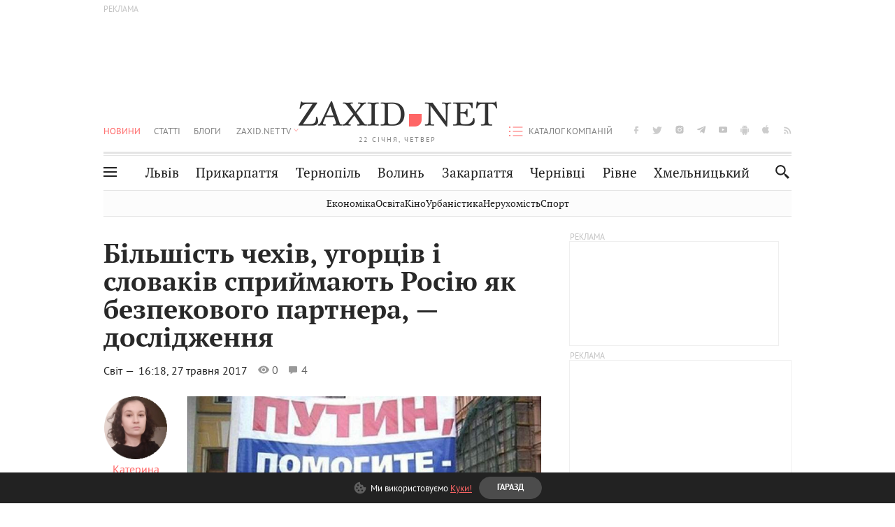

--- FILE ---
content_type: text/html;charset=UTF-8
request_url: https://zaxid.net/bilshist_chehiv_ugortsiv_i_slovakiv_spriymayut_rosiyu_yak_bezpekovogo_partnera__doslidzhennya_n1427007
body_size: 25515
content:
<!DOCTYPE html>
<html xmlns="http://www.w3.org/1999/html" lang="uk">
<head>



<meta charset="utf-8" />
<meta http-equiv="X-UA-Compatible" content="IE=edge,chrome=1" />
<meta name="viewport" content="width=device-width, initial-scale=1, maximum-scale=3" />
<meta name="language" content="uk" />
<meta name="application-name" content="Zaxid.net" />
<meta name="application-url" content="https://zaxid.net" />
<meta property="fb:pages" content="166815976673310" />
<meta name="author" content="Zaxid.net">
<meta name="apple-itunes-app" content="app-id=1016376905" />

    <meta name="robots" content="index, follow, max-image-preview:large, max-snippet:-1, max-video-preview:-1">
    <script data-cfasync="false">
        var dfpTargeting = [
        ['tags', [45391,50949,47943,50962,46392,50953,43768,43106]], 
        
        
        ];
        let newsTargetingTagIds = new Map();
    </script>
	<base href="https://zaxid.net/" />

<title>Більшість чехів, угорців і словаків сприймають Росію як безпекового партнера, — дослідження - ZAXID.NET</title>
<meta name="description" content="Більшість мешканців країн Вишеградської групи, окрім Польщі, вважають, що Росію слід розглядати як партнера, а не загрозу. Як повідомила «Європейська правда», такими є результати о..." />
<link rel="canonical" href="https://zaxid.net/bilshist_chehiv_ugortsiv_i_slovakiv_spriymayut_rosiyu_yak_bezpekovogo_partnera__doslidzhennya_n1427007" />

<meta property="og:title" content="Більшість чехів, угорців і словаків сприймають Росію як безпекового партнера, — дослідження"/>
<meta property="og:description" content="Більшість мешканців країн Вишеградської групи, окрім Польщі, вважають, що Росію слід розглядати як партнера, а не загрозу. Як повідомила «Європейська правда», такими є результати о..." />
<meta property="og:type" content="website" />
<meta property="og:site_name" content="ZAXID.NET"/>
<meta property="og:url" content="https://zaxid.net/bilshist_chehiv_ugortsiv_i_slovakiv_spriymayut_rosiyu_yak_bezpekovogo_partnera__doslidzhennya_n1427007"/>
<meta property="og:image" content="https://zaxid.net/resources/photos/news/600x315_DIR/201705/1427007.jpg" />

<meta property="fb:app_id" content="112242478865407"/>
<meta property="fb:admins" content="100002197865474"/>
        <link rel="amphtml" href="https://zaxid.net/bilshist_chehiv_ugortsiv_i_slovakiv_spriymayut_rosiyu_yak_bezpekovogo_partnera__doslidzhennya_n1427007/amp">



    <link rel="icon" type="image/png" sizes="32x32" href="https://zaxid.net/favicon-32x32.png">
    <link rel="icon" type="image/png" sizes="16x16" href="https://zaxid.net/favicon-16x16.png">
    <link rel="shortcut icon" href="https://zaxid.net/favicon.ico" />

    <link rel="apple-touch-icon" href="https://zaxid.net/resources/custom/logo/icon.png"/>
    <link rel="apple-touch-icon" sizes="72x72" href="https://zaxid.net/resources/custom/logo/icon-72.png"/>
    <link rel="apple-touch-icon" sizes="114x114" href="https://zaxid.net/resources/custom/logo/icon@2x.png"/>
    <link rel="apple-touch-icon" sizes="144x144" href="https://zaxid.net/resources/custom/logo/icon-72@2x.png"/>

    <link rel="preload" href="https://zaxid.net/assets/fonts/pt_serif/bold/pt_serif-web-bold-webfont.woff2" as="font" crossorigin>
        <link rel="preload" href="https://zaxid.net/assets/fonts/pt_sans/regular/pt_sans-web-regular-webfont.woff2" as="font" crossorigin>
        <link rel="preload" href="https://zaxid.net/assets/fonts/pt_sans/bold/pt_sans-web-bold-webfont.woff2" as="font" crossorigin>
        <link rel="preload" href="https://zaxid.net/assets/fonts/pt_serif/regular/pt_serif-web-regular-webfont.woff2" as="font" crossorigin>
        <link rel="preload" href="https://zaxid.net/assets/fonts/pt_serif/italic/pt_serif-web-italic-webfont.woff2" as="font" crossorigin>


    <script type="e0e105b16a06daf72d69812a-text/javascript"> var isMobileDevice = /Android|webOS|iPhone|iPad|iPod|BlackBerry|IEMobile|Opera Mini/i.test(navigator.userAgent);</script>

<script type="e0e105b16a06daf72d69812a-text/javascript">
    var ontheioParams = {};
</script>

<script async src="https://cdn.onthe.io/io.js/fAlBsBTbbN7w" type="e0e105b16a06daf72d69812a-text/javascript"></script>
<script type="e0e105b16a06daf72d69812a-text/javascript">
    window._io_config = window._io_config || {};
    window._io_config["0.2.0"] = window._io_config["0.2.0"] || [];
</script>


    <link rel="stylesheet" href="https://zaxid.net/stylesheets/styles.min.css?v=26411"/>
        <link rel="stylesheet" href="https://zaxid.net/stylesheets/news.css?v=26411">

    <script data-cfasync="false" src="https://zaxid.net/assets/lib/advUtils.js?v=26411"></script>

    <script data-cfasync="false" src="https://zaxid.net/assets/lib/jquery-3.5.1.min.js?v=26411" ></script>
    <script data-cfasync="false" src="https://zaxid.net/assets/lib/app.js?v=26411"></script>




    <script type="e0e105b16a06daf72d69812a-text/javascript">var N = 3; var ar_duo1 = Math.floor(Math.random() * N + 1);</script>
    <script type="e0e105b16a06daf72d69812a-text/javascript">
        if((navigator.userAgent.match(/iPhone|iPod|iPad/i)) && navigator.userAgent.match(/OS [3,4,5]/i)) {
            document.addEventListener('DOMContentLoaded', function(){
                jQuery("#preloader").remove();
            })
        }
    </script>
<!-- Google Tag Manager -->
<script data-cfasync="false">(function(w,d,s,l,i){w[l]=w[l]||[];w[l].push({'gtm.start':
        new Date().getTime(),event:'gtm.js'});var f=d.getElementsByTagName(s)[0],
        j=d.createElement(s),dl=l!='dataLayer'?'&l='+l:'';j.async=true;j.src=
        'https://www.googletagmanager.com/gtm.js?id='+i+dl;f.parentNode.insertBefore(j,f);
})(window,document,'script','dataLayer','GTM-TTW3N3P');</script>
<!-- End Google Tag Manager --><!--GA4-->
<!-- Google tag (gtag.js) -->
<script async src="https://www.googletagmanager.com/gtag/js" type="e0e105b16a06daf72d69812a-text/javascript"></script>
<script type="e0e105b16a06daf72d69812a-text/javascript">
    window.dataLayer = window.dataLayer || [];
    function gtag(){dataLayer.push(arguments);}
    gtag('js', new Date());

    trackGAPageView('G-2CYR1W8PXV');

    // gtag('config', 'G-2CYR1W8PXV', { 'send_page_view': true });

/*    function trackEventGA4(eventName = '', parameterName = '', parameterValue = '') {
        if (typeof window !== 'undefined' && window.gtag) {
            window.gtag('event', eventName, {
                [parameterName]: parameterValue
            });
        }
    }

    function trackPageView(ga4MeasurementId) {
        if (typeof window !== 'undefined' && window.gtag) {
            window.gtag('event', 'page_view', {
                send_to: ga4MeasurementId
            });
        }
    }*/


    function trackGAPageView(ga4MeasurementId) {
        if (typeof window === 'undefined' || !window.gtag) {
            console.warn('GA4 not initialized or gtag not found.');
            return;
        }

        const MAIN_SITE_ID = 'G-2CYR1W8PXV';
        // Current page info
        const currentUrl = window.location.href;
        const currentPath = window.location.pathname;
        const currentTitle = document.title;


        // Prevent duplicate tracking for the same site
        if (ga4MeasurementId && ga4MeasurementId !== MAIN_SITE_ID) {
            console.log("GA track - ga4MeasurementId ", ga4MeasurementId);
            // Track for a specific site
            window.gtag('config', ga4MeasurementId, {'send_page_view': false});
            window.gtag('event', 'page_view', {
                send_to: ga4MeasurementId,
                page_path: currentPath,
                page_location: currentUrl,
                page_title: currentTitle
            });
        }

        // Delayed tracking for the main site to avoid merging
        setTimeout(() => {
            // Track for the main site
            console.log("GA track - MAIN_SITE_ID ", MAIN_SITE_ID);
            window.gtag('config', MAIN_SITE_ID, {'send_page_view': false});
            window.gtag('event', 'page_view', {
                send_to: MAIN_SITE_ID,
                page_path: currentPath,
                page_location: currentUrl,
                page_title: currentTitle
            });
        }, 200);
    }
</script>
<!-- End GA4 Code --><script type="e0e105b16a06daf72d69812a-text/javascript">
    // When you call the event tracking, the analytics will connect automatically
    // since the main script is already integrated with the main analytics.
    </script>
    <script type="application/ld+json">
        {"@context":"http://schema.org","@type":"BreadcrumbList","itemListElement":[{"@type":"ListItem","position":1,"name":"Zaxid.net","item":{"@type":"Thing","@id":"https://zaxid.net/"}},{"@type":"ListItem","position":2,"name":"Світ","item":{"@type":"Thing","@id":"https://zaxid.net/novini_lvova_tag50956/"}},{"@type":"ListItem","position":3,"name":"Більшість чехів, угорців і словаків сприймають Росію як безпекового партнера, — дослідження"}]}
    </script>
    <script type="application/ld+json">
          [{"@context":"https://schema.org","@type":"NewsArticle","headline":"Більшість чехів, угорців і словаків сприймають Росію як безпекового партнера, — дослідження","mainEntityOfPage":{"@type":"WebPage","@id":"https://zaxid.net/bilshist_chehiv_ugortsiv_i_slovakiv_spriymayut_rosiyu_yak_bezpekovogo_partnera__doslidzhennya_n1427007"},"image":["https://zaxid.net/resources/photos/news/201705/1427007.jpg?201805300437&fit=cover&w=755&h=425&q=65"],"datePublished":"2017-05-27T16:18:00+03:00","dateModified":"2018-05-30T04:37:25+03:00","author":{"@type":"Person","name":"Катерина Чурилова"},"publisher":{"@type":"NewsMediaOrganization","logo":{"@type":"ImageObject","url":"https://zaxid.net/images/logo-2x.png"},"name":"Zaxid.net"}},{"@context":"https://schema.org","@type":"WebPage","url":"https://zaxid.net/bilshist_chehiv_ugortsiv_i_slovakiv_spriymayut_rosiyu_yak_bezpekovogo_partnera__doslidzhennya_n1427007","name":"Більшість чехів, угорців і словаків сприймають Росію як безпекового партнера, — дослідження","publisher":{"@type":"NewsMediaOrganization","logo":{"@type":"ImageObject","url":"https://zaxid.net/images/logo-2x.png"},"name":"Zaxid.net"},"mainEntityOfPage":"https://zaxid.net/bilshist_chehiv_ugortsiv_i_slovakiv_spriymayut_rosiyu_yak_bezpekovogo_partnera__doslidzhennya_n1427007"}]
    </script>

<link rel="preconnect" href="https://membrana-cdn.media/" crossorigin>
<link rel="dns-prefetch" href="https://membrana-cdn.media/">

<script type="e0e105b16a06daf72d69812a-text/javascript">
    (function () {

        var ljs = function(url) {
            var script = document.createElement('script');
            document.head.appendChild(script);
            script.async = true;
            script.src = url;
        };

        var el = function () {
            document.removeEventListener('scroll', el, true);

            ljs('https://cdn.membrana.media/zxd/ym.js');

            window.notsyCmd = window.notsyCmd || [];
            window.notsyCmd.push(function () {
                window.notsyInit({
                    'pageVersionAutodetect': true,
                    'videoParams': {
                        'isStickyModeDisabled': window.innerWidth < 640}
                });
            });

        }
        if(window.innerWidth > 640){
            el();
        } else {
            document.addEventListener('scroll', el, true);
        }

    })();

    if(window.innerWidth < 640){
        window.notsyAdVideo = window.notsyAdVideo || {q:[]};
        window.notsyAdVideo.q.push(function() {
            window.notsyAdVideo.setStickyModeEnabled('ZXD_VIDEO', false);
        });
    }
</script>    <style>
        .nts-ad {display: flex; flex-direction: column; align-items: center; justify-content: center}
        .nts-ad-h90 {min-height: 90px}
        .nts-ad-h150 {min-height: 150px}
        .nts-ad-h280 {min-height: 280px}
        .nts-ad-h600 {min-height: 600px}
    </style>

    <link rel="manifest" href="https://zaxid.net/manifest.json">
    <script async src="//get.optad360.io/sf/60b5d778-956a-4a25-aaf1-d4e905ebb93e/plugin.min.js" type="e0e105b16a06daf72d69812a-text/javascript"></script>

</head>
<body class=" branding">
<script type="e0e105b16a06daf72d69812a-text/javascript">
    if(window.innerWidth < 640){
        let gptScriptInited = false;
        window.addEventListener('scroll', function () {
            if (gptScriptInited || window.scrollY < 15) return false;
            gptScriptInited = true;
            initGptScript();
        });
    } else {
        initGptScript();
    }


    function initGptScript() {
        window.googletag = window.googletag || {};
        window.googletag.cmd = window.googletag.cmd || [];
        (function() {
            let gads = document.createElement('script');
            gads.async = true;
            gads.type = 'text/javascript';
            gads.src = 'https://securepubads.g.doubleclick.net/tag/js/gpt.js';
            let node = document.getElementsByTagName('script')[0];
            node.parentNode.insertBefore(gads, node);
        })();
    }

</script>
<!-- Google Tag Manager (noscript) -->
<noscript><iframe src="https://www.googletagmanager.com/ns.html?id=GTM-TTW3N3P"
                  height="0" width="0" style="display:none;visibility:hidden"></iframe></noscript>
<!-- End Google Tag Manager (noscript) -->


<script type="e0e105b16a06daf72d69812a-text/javascript">
    if((navigator.userAgent.match(/iPhone|iPod|iPad/i)) && navigator.userAgent.match(/OS [3,4,5]/i)) {
           document.write("<div id='preloader'>&nbsp;</div>");
    }

</script>

<div class="outer-wrap">
    <div class="inner-wrap">
    	
<nav id="mobileNavContainer" class="mobile_nav">
    <script data-cfasync="false">
        if(window.innerWidth >= 990){
            document.getElementById('mobileNavContainer').remove();
        }
    </script>
		<ul class="cities-list">
					<li>
						<a href="https://zaxid.net/novini_lvova_tag50956/">Львів</a>
					</li>
					<li>
						<a href="https://zaxid.net/publikatsiyi_tag52457/">Публікації</a>
					</li>
					<li>
						<a href="https://slovko.zaxid.net/">Словко</a>
					</li>
					<li>
						<a href="https://zaxid.net/kultura_tag51419/">Культура</a>
					</li>
					<li>
						<a href="https://zaxid.net/ekonomika_tag50809/">Економіка</a>
					</li>
					<li>
						<a href="https://zaxid.net/retsepti_retsept_tag55691/">Рецепти</a>
					</li>
					<li>
						<a href="https://zaxid.net/zdorovya_tag54651/">Здоров'я</a>
					</li>
					<li>
						<a href="https://zaxid.net/kino_tag44329/">Кіно</a>
					</li>
					<li>
						<a href="https://zaxid.net/dim_tag53473/">Дім</a>
					</li>
					<li>
						<a href="https://zaxid.net/sport_tag50812/">Спорт</a>
					</li>
					<li>
						<a href="https://zaxid.net/krayeznavstvo_tag59676/">Краєзнавство</a>
					</li>
					<li>
						<a href="https://zaxid.net/osvita_tag50832/">Освіта</a>
					</li>
					<li>
						<a href="https://zaxid.net/neruhomist_tag52919/">Нерухомість</a>
					</li>
		</ul>

    <ul class="list" id="mobile-menu-list">


            		
            		
            		
            		
					<li>
						<a href="https://zaxid.net/news/">Новини</a>
					</li>
            		
            		
            		
            		
					<li>
						<a href="https://zaxid.net/statti_tag50974/">Статті</a>
					</li>
            		
            		
            		
            		
					<li>
						<a href="https://zaxid.net/blogi_tag50977/">Блоги</a>
					</li>
            		
            		
            		
            		
					<li>
						<a href="https://zaxid.net/anonsi_tag50821/">Анонси</a>
					</li>
            		
            		
            		
            		
					<li>
						<a href="https://zaxid.net/video/">ZAXID.NET TV</a>
					</li>

        <li>
            <a href="https://zaxid.net/catalog/">Каталог компаній</a>
        </li>

            		
            		
            		
            		
					<li>
						<a href="https://zaxid.net/novini_lvova_tag50956/">Львів</a>
					</li>
            		
            		
            		
            		
					<li>
						<a href="https://zaxid.net/novini_ivanofrankivska_tag51205/">Прикарпаття</a>
					</li>
            		
            		
            		
            		
					<li>
						<a href="https://zaxid.net/novini_ternopolya_ternopil_tag51474/">Тернопіль</a>
					</li>
            		
            		
            		
            		
					<li>
						<a href="https://zaxid.net/novini_volini_tag51198/">Волинь</a>
					</li>
            		
            		
            		
            		
					<li>
						<a href="https://zaxid.net/novini_zakarpattya_tag51212/">Закарпаття</a>
					</li>
            		
            		
            		
            		
					<li>
						<a href="https://zaxid.net/novini_chernivtsiv_tag51400/">Чернівці</a>
					</li>
            		
            		
            		
            		
					<li>
						<a href="https://zaxid.net/novini_rivnogo_tag51450/">Рівне</a>
					</li>
            		
            		
            		
            		
					<li>
						<a href="https://zaxid.net/novini_khmelnytskoho_tag53143/">Хмельницький</a>
					</li>
    </ul>
</nav>


<header>
    <div class="container">
            <style>
                @media screen and (min-width: 1024px) {
                    #header_advt-wrapper{
                        height: 120px;
                    }
                }
            </style>
            <div class="row" id='header_advt-wrapper'>
                <div class="col-12">
                <span class="top_banner">
	                <span id="header_advt">
<div class="nts-ad nts-ad-h90 adv-before-label">
    <div class="ZXD_ATC_970" id="ZXD_ATC_970"></div>
</div>

<script type="e0e105b16a06daf72d69812a-text/javascript">
if (advUtils.advCore.core.isLargerThan(1023)) {
    advUtils.advDelayLoad(function () {
        advUtils.advCore.core.defineDfpSlot({
            "name": "/56301415/ZXD_ATC_970",
            "sizes": [[728, 90], [970, 90]],
            "id": "ZXD_ATC_970",
            "targeting": dfpTargeting,
            "callback": function (e) {

            }
        });

        googletag.cmd.push(function () {
            googletag.display("ZXD_ATC_970");
        });
    });
}

</script>	                </span>
                </span>
                </div>
            </div>
        <div class="row">
            <div class="col-12">
                <div id="hide_show_menu_container" class="hide_show_menu">
                    <script data-cfasync="false">
                        if(window.innerWidth >= 990){
                            document.getElementById('hide_show_menu_container').remove();
                        }
                    </script>
                    <div class="hide_show_menu_icon"></div>
                    <div class="ring"></div>
                </div>
                <div class="logo">
                    <a href="https://zaxid.net" class="main_logo">ZAXID NET</a>
                    <span class="date">22 СІЧНЯ, ЧЕТВЕР</span>
                </div>
                <nav id="navCategoryContainer" class="category">
                    <script data-cfasync="false">
                        if(window.innerWidth < 990){
                            document.getElementById('navCategoryContainer').remove();
                        }
                    </script>
                    <ul class="list">



                                    <li class="active ">
                                        <a href="https://zaxid.net/news/">Новини                                        </a>
                                    </li>



                                    <li class=" ">
                                        <a href="https://zaxid.net/statti_tag50974/">Статті                                        </a>
                                    </li>



                                    <li class=" ">
                                        <a href="https://zaxid.net/blogi_tag50977/">Блоги                                        </a>
                                    </li>



                                    <li class=" ">
                                        <a href="https://zaxid.net/anonsi_tag50821/">Анонси                                        </a>
                                    </li>



                                    <li class=" has_child">
                                        <a href="https://zaxid.net/video/">ZAXID.NET TV                                        </a>
                                            <ul class="list">
                                                        <li>
                                                            <a href="https://zaxid.net/chorne_i_bile_tag53300/">«Чорне і біле»</a>
                                                        </li>
                                                        <li>
                                                            <a href="https://zaxid.net/zaxidnet_live_tag53085/">ZAXID.NET LIVE</a>
                                                        </li>
                                                        <li>
                                                            <a href="https://zaxid.net/ragulive_tag53088/">РАГУlive</a>
                                                        </li>
                                                        <li>
                                                            <a href="https://zaxid.net/reportazhi_tag52462/">Репортажі</a>
                                                        </li>
                                                        <li>
                                                            <a href="https://zaxid.net/stinka_na_stinku_tag53301/">Стінка на стінку</a>
                                                        </li>
                                                        <li>
                                                            <a href="https://zaxid.net/shho_ne_tak_tag53171/">Що не так?</a>
                                                        </li>
                                                        <li>
                                                            <a href="https://zaxid.net/tilki_u_lvovi_tag53209/">Тільки у Львові</a>
                                                        </li>
                                                        <li>
                                                            <a href="https://zaxid.net/mandrivki_lvivshhinoyu_tag53089/">Мандрівки Львівщиною</a>
                                                        </li>
                                                        <li>
                                                            <a href="https://zaxid.net/adrenalin_tag53151/">Адреналін</a>
                                                        </li>
                                                        <li>
                                                            <a href="https://zaxid.net/zaxidnet_novini_tag59748/">ZAXID.NET Новини</a>
                                                        </li>
                                                        <li>
                                                            <a href="https://zaxid.net/zaxidfezt_tag42833/">Zaxidfest</a>
                                                        </li>
                                                        <li>
                                                            <a href="https://zaxid.net/zaxidnet_tag50948/">ZAXID.NET</a>
                                                        </li>
                                            </ul>
                                    </li>
                    </ul>
                </nav>
                <ul id="soc_list_container" class="list soc_list">
                    <script data-cfasync="false">
                        if(window.innerWidth < 990){
                            document.getElementById('soc_list_container').remove();
                        }
                    </script>
                    <li class="facebook">
                        <a href="https://www.facebook.com/ZaxidNet" target="_blank">facebook</a>
                    </li>
                    <li class="twitter">
                        <a href="https://twitter.com/ZaxidNet" target="_blank">twitter</a>
                    </li>
                    <li class="instagram">
                        <a href="https://instagram.com/zaxid_net?igshid=1bx9w45yhwvue" target="_blank">instagram</a>
                    </li>
                    <li class="telegram">
                        <a href="https://t.me/zaxidnet" target="_blank">telegram</a>
                    </li>
                    <li class="youtube">
                        <a href="https://www.youtube.com/@lviv24" target="_blank">youtube</a>
                    </li>
                    <li class="android">
                        <a href="https://play.google.com/store/apps/details?id=ua.com.tv24.zaxidnet" target="_blank">android</a>
                    </li>
                    <li class="ios">
                        <a href="https://itunes.apple.com/us/app/zaxid.net/id1016376905?l=uk&ls=1&mt=8" target="_blank">ios</a>
                    </li>
                    <li class="rss">
                        <a href="https://zaxid.net/home/showRss.do" target="_blank">rss</a>
                    </li>
                </ul>

                <nav id="company-catalog-header" class="category company-catalog">
                    <script data-cfasync="false">
                        if(window.innerWidth < 990){
                            document.getElementById('company-catalog-header').remove();
                        }
                    </script>
                    <ul class="list">
                        <li class="">
                            <a href="https://zaxid.net/catalog/">Каталог компаній</a>
                        </li>
                    </ul>
                </nav>

            </div>
        </div>
        <div class="row ">
            <div class="col-12 bottom-menu">

                <div class="hide_show_menu">
                    <div class="hide_show_menu_icon"></div>
                    <div class="ring"></div>
                </div>


                <nav id="main-nav-container" class="main-nav">
                    <script data-cfasync="false">
                        if(window.innerWidth < 990){
                            document.getElementById('main-nav-container').remove();
                        }
                    </script>
                        <ul class="list">
                                    <li class=" l2menu-16">
                                        <a href="https://zaxid.net/novini_lvova_tag50956/">Львів</a>
                                    </li>
                                    <li class=" l2menu-59">
                                        <a href="https://zaxid.net/novini_ivanofrankivska_tag51205/">Прикарпаття</a>
                                    </li>
                                    <li class=" l2menu-60">
                                        <a href="https://zaxid.net/novini_ternopolya_ternopil_tag51474/">Тернопіль</a>
                                    </li>
                                    <li class=" l2menu-61">
                                        <a href="https://zaxid.net/novini_volini_tag51198/">Волинь</a>
                                    </li>
                                    <li class=" l2menu-62">
                                        <a href="https://zaxid.net/novini_zakarpattya_tag51212/">Закарпаття</a>
                                    </li>
                                    <li class=" l2menu-63">
                                        <a href="https://zaxid.net/novini_chernivtsiv_tag51400/">Чернівці</a>
                                    </li>
                                    <li class=" l2menu-65">
                                        <a href="https://zaxid.net/novini_rivnogo_tag51450/">Рівне</a>
                                    </li>
                                    <li class=" l2menu-68">
                                        <a href="https://zaxid.net/novini_khmelnytskoho_tag53143/">Хмельницький</a>
                                    </li>
                        </ul>
                </nav>


                <div class="b_search" id="search">
                    <form action="search/search.do" method="get" role="search" id="searchform">
                        <div class="hd-search-box">
                            <input type="text" onfocus="if (!window.__cfRLUnblockHandlers) return false; if(this.value=='пошук')this.value=''" onblur="if (!window.__cfRLUnblockHandlers) return false; if(this.value=='')this.value='пошук'" value="пошук" name="searchValue" class="hd-search-input" autocomplete="off" autofocus placeholder="Пошук" id="esearch" onkeyup="if (!window.__cfRLUnblockHandlers) return false; javascript: siteSearch_keyup(this.value);" data-cf-modified-e0e105b16a06daf72d69812a-="" />
                        </div>
                        <span class="icon-cancel"></span>
                        <input type="submit" value="search" class="hd-search-submit">
                    </form>
                    <button title="Пошук" class="search_icon">
                        <img class="icon" src="https://zaxid.net/images/icons/search.svg" alt="">
                    </button>
<div style="display:inline;" id="aazone.siteSearch_tagsZone"><!-- @end of zone [siteSearch_tagsZone]@ --></div>                </div>

                <nav class="toggled">
                    <ul class="cities-list">
                            <li>
                                <a href="https://zaxid.net/novini_ivanofrankivska_tag51205/">Івано-Франківськ</a>
                            </li>
                            <li>
                                <a href="https://zaxid.net/novini_ternopolya_ternopil_tag51474/">Тернопіль</a>
                            </li>
                            <li>
                                <a href="https://zaxid.net/novini_volini_tag51198/">Волинь</a>
                            </li>
                            <li>
                                <a href="https://zaxid.net/novini_zakarpattya_tag51212/">Закарпаття</a>
                            </li>
                            <li>
                                <a href="https://zaxid.net/novini_rivnogo_tag51450/">Рівне</a>
                            </li>
                            <li>
                                <a href="https://zaxid.net/novini_lvova_tag50956/">Львів</a>
                            </li>
                            <li>
                                <a href="https://zaxid.net/novini_chernivtsiv_tag51400/">Чернівці</a>
                            </li>
                            <li>
                                <a href="https://zaxid.net/sheptitskiy__chervonograd_tag48789/">Шептицький</a>
                            </li>
                            <li>
                                <a href="https://zaxid.net/striy_tag45897/">Стрий</a>
                            </li>
                            <li>
                                <a href="https://zaxid.net/drogobich_tag44105/">Дрогобич</a>
                            </li>
                            <li>
                                <a href="https://zaxid.net/novini_khmelnytskoho_tag53143/">Хмельницький</a>
                            </li>
                            <li>
                                <a href="https://zaxid.net/vinnitsya_tag52640/">Вінниця</a>
                            </li>
                    </ul>

                    <ul class="category-list">
                            <li>
                                <a href="https://zaxid.net/publikatsiyi_tag52457/">Публікації</a>
                            </li>
                            <li>
                                <a href="https://zaxid.net/avto_tag54882/">Авто</a>
                            </li>
                            <li>
                                <a href="https://slovko.zaxid.net/">Словко</a>
                            </li>
                            <li>
                                <a href="https://zaxid.net/kultura_tag51419/">Культура</a>
                            </li>
                            <li>
                                <a href="https://zaxid.net/svit_tag50962/">Світ</a>
                            </li>
                            <li>
                                <a href="https://zaxid.net/ekonomika_tag50809/">Економіка</a>
                            </li>
                            <li>
                                <a href="https://zaxid.net/retsepti_retsept_tag55691/">Рецепти</a>
                            </li>
                            <li>
                                <a href="https://zaxid.net/zdorovya_tag54651/">Здоров'я</a>
                            </li>
                            <li>
                                <a href="https://zaxid.net/kino_tag44329/">Кіно</a>
                            </li>
                            <li>
                                <a href="https://zaxid.net/dim_tag53473/">Дім</a>
                            </li>
                            <li>
                                <a href="https://zaxid.net/sport_tag50812/">Спорт</a>
                            </li>
                            <li>
                                <a href="https://zaxid.net/krayeznavstvo_tag59676/">Краєзнавство</a>
                            </li>
                            <li>
                                <a href="https://zaxid.net/foto_tag51718/">Фото</a>
                            </li>
                            <li>
                                <a href="https://zaxid.net/osvita_tag50832/">Освіта</a>
                            </li>
                            <li>
                                <a href="https://zaxid.net/neruhomist_tag52919/">Нерухомість</a>
                            </li>
                            <li>
                                <a href="https://zaxid.net/domashni_tvarini_domashni_ulyublentsi_petz_tag56377/">Домашні тварини</a>
                            </li>
                    </ul>
                </nav>

            </div>
        </div>
            <div class="tags-list-wrapper desktop" id="level5-menu-wrapper">
                <div class="tags-list">
                            <a href="https://zaxid.net/ekonomika_tag50809/">Економіка</a>
                            <a href="https://zaxid.net/osvita_tag50832/">Освіта</a>
                            <a href="https://zaxid.net/kino_tag44329/">Кіно</a>
                            <a href="https://zaxid.net/urbanistika_tag52880/">Урбаністика</a>
                            <a href="https://zaxid.net/neruhomist_tag52919/">Нерухомість</a>
                            <a href="https://zaxid.net/sport_tag50812/">Спорт</a>
                </div>
            </div>
    </div>
</header>
    <div class="tags-list-wrapper mobile" id="level5-menu-wrapper">
        <div class="tags-list">
                    <a href="https://zaxid.net/ekonomika_tag50809/">Економіка</a>
                    <a href="https://zaxid.net/osvita_tag50832/">Освіта</a>
                    <a href="https://zaxid.net/kino_tag44329/">Кіно</a>
                    <a href="https://zaxid.net/urbanistika_tag52880/">Урбаністика</a>
                    <a href="https://zaxid.net/neruhomist_tag52919/">Нерухомість</a>
                    <a href="https://zaxid.net/sport_tag50812/">Спорт</a>
        </div>
    </div>



    <div id="mobile-branding" class="adv-before-label" style="display: none">
        <div id="div-gpt-ad-1479133527799-0" style="width:1px; height:1px; position: absolute;"></div>
    </div>

		<div class="breadcrumbs-hide" style="display: none">
    <ol itemscope itemtype="http://schema.org/BreadcrumbList">
        <li itemprop="itemListElement" itemscope
            itemtype="http://schema.org/ListItem">
            <a itemprop="item" href="https://zaxid.net">
                <span itemprop="name">ZAXID.NET</span></a>
            <meta itemprop="position" content="1"/>
        </li>
            <li itemprop="itemListElement" itemscope
                itemtype="http://schema.org/ListItem">
                <a itemprop="item"
                   href="https://zaxid.net/news/">
                    <span itemprop="name">Новини</span></a>
                <meta itemprop="position" content="2"/>
            </li>
            <li itemprop="itemListElement" itemscope
                itemtype="http://schema.org/ListItem">
                <a itemprop="item"
                   href="https://zaxid.net/svit_tag50962/">
                    <span itemprop="name">Світ</span></a>
                <meta itemprop="position" content="3"/>
            </li>
    </ol>
</div><!-- template defaultNews -->
<section class="no_mobile_right_col">
    <div class="container">
        <div class="row">
            <div class="col-9 w50 next-article-place">
                <div class="article_news next-article">
                    <article  id="ontheioViewTacking" class="ontheioViewTacking"  >
<div class="article_wrap no_m_right">
	<h1 class="title" id="newsName">Більшість чехів, угорців і словаків сприймають Росію як безпекового партнера, — дослідження</h1>
	<h2 class="desc" id="newsShortName"></h2>
	<div class="info_wrap">
                    <div class="news_author">
                        <a href="https://zaxid.net/blogger/katerina_churilova_u52777/"
                           style="background: url('https://zaxid.net/resources/img/avatars/201701/52777.jpg');" class="photo_link big_avtor">
                            <img src="https://zaxid.net/images/round_blog_big.png" alt="Катерина Чурилова фото" class="photo">
                        </a>
                    </div>
                    <div class="news_author_info">
                        <a class="author_name" href="https://zaxid.net/blogger/katerina_churilova_u52777/">Катерина Чурилова</a>
                                <div class="tag_n_time">
                <a href="https://zaxid.net/svit_tag50962/" class="category">Світ — </a>


            <time datetime="2017-05-27T16:18:00+03:00" class="date">    16:18,
    27 травня
    2017
</time>
        </div>


        <span id="views-counter-1427007" class="views_count">0</span>
        <span id="comments_count-1427007" class="comments_count">4</span>

        <div class="news_mobile_counters_container">
            <span id="views-counter-mobile-1427007" class="views_count">0</span>
            <span id="comments_count_mobile-1427007" class="comments_count">4</span>
        </div>

                    </div>


	</div>

</div>
<script type="e0e105b16a06daf72d69812a-text/javascript">
	document.addEventListener("DOMContentLoaded", function () {
		function commentCountChecker() {
			$.getJSON("https://smap.luxnet.ua/api/getCommentCount?site=zaxidnet&url=https://zaxid.net/bilshist_chehiv_ugortsiv_i_slovakiv_spriymayut_rosiyu_yak_bezpekovogo_partnera__doslidzhennya_n1427007", function (data) {
					document.getElementById('comments_count-1427007').innerText = data['comment_count'];
					if ((data['comment_count'] - 4) > 1) {
						$.getJSON('news/updateFBData.ajx?newsId=1427007', function () {
						});
					}
			});
			window.removeEventListener("scroll", commentCountChecker);
		}

		window.addEventListener("scroll", commentCountChecker);
	});
</script>                        <div class="article_wrap sticky_wrap news_content">
                            <div class="sticky_left">
                    <div class="news_author">
                        <a href="https://zaxid.net/blogger/katerina_churilova_u52777/"
                           style="background: url('https://zaxid.net/resources/img/avatars/201701/52777.jpg');" class="photo_link big_avtor">
                            <img src="https://zaxid.net/images/round_blog_big.png" alt="Катерина Чурилова фото" class="photo">
                        </a>
                    </div>
                    <div class="news_author_info">
                        <a class="author_name" href="https://zaxid.net/blogger/katerina_churilova_u52777/">Катерина Чурилова</a>
                                <div class="tag_n_time">
                <a href="https://zaxid.net/svit_tag50962/" class="category">Світ — </a>


            <time datetime="2017-05-27T16:18:00+03:00" class="date">    16:18,
    27 травня
    2017
</time>
        </div>


        <span id="views-counter-1427007" class="views_count">0</span>
        <span id="comments_count-1427007" class="comments_count">4</span>

        <div class="news_mobile_counters_container">
            <span id="views-counter-mobile-1427007" class="views_count">0</span>
            <span id="comments_count_mobile-1427007" class="comments_count">4</span>
        </div>

                    </div>




<div class="soc_list_for_news desktop_mode">
    <ul class="list">
        <li class="twitter">
            <a onclick="if (!window.__cfRLUnblockHandlers) return false; socialPlugin.socialShareOpenWindow('https://twitter.com/share?text=%D0%91%D1%96%D0%BB%D1%8C%D1%88%D1%96%D1%81%D1%82%D1%8C%20%D1%87%D0%B5%D1%85%D1%96%D0%B2%2C%20%D1%83%D0%B3%D0%BE%D1%80%D1%86%D1%96%D0%B2%20%D1%96%20%D1%81%D0%BB%D0%BE%D0%B2%D0%B0%D0%BA%D1%96%D0%B2%20%D1%81%D0%BF%D1%80%D0%B8%D0%B9%D0%BC%D0%B0%D1%8E%D1%82%D1%8C%20%D0%A0%D0%BE%D1%81%D1%96%D1%8E%20%D1%8F%D0%BA%20%D0%B1%D0%B5%D0%B7%D0%BF%D0%B5%D0%BA%D0%BE%D0%B2%D0%BE%D0%B3%D0%BE%20%D0%BF%D0%B0%D1%80%D1%82%D0%BD%D0%B5%D1%80%D0%B0%2C%20%E2%80%94%20%D0%B4%D0%BE%D1%81%D0%BB%D1%96%D0%B4%D0%B6%D0%B5%D0%BD%D0%BD%D1%8F&url=https%3A%2F%2Fzaxid.net%2Fbilshist_chehiv_ugortsiv_i_slovakiv_spriymayut_rosiyu_yak_bezpekovogo_partnera__doslidzhennya_n1427007');" target="blank" id="soc_counter_tw_176903522" class="soc_counter_tw_176903522" data-cf-modified-e0e105b16a06daf72d69812a-="">0</a>
        </li>
        <li class="facebook">
            <a onclick="if (!window.__cfRLUnblockHandlers) return false; socialPlugin.socialShareOpenWindow('https://www.facebook.com/sharer/sharer.php?u=https%3A%2F%2Fzaxid.net%2Fbilshist_chehiv_ugortsiv_i_slovakiv_spriymayut_rosiyu_yak_bezpekovogo_partnera__doslidzhennya_n1427007');" target="blank" id="soc_counter_fb_176903522" class="soc_counter_fb_176903522" data-cf-modified-e0e105b16a06daf72d69812a-="">0</a>
        </li>
        <li class="telegram">
            <a onclick="if (!window.__cfRLUnblockHandlers) return false; socialPlugin.socialShareOpenWindow('https://t.me/share/url?url=https%3A%2F%2Fzaxid.net%2Fbilshist_chehiv_ugortsiv_i_slovakiv_spriymayut_rosiyu_yak_bezpekovogo_partnera__doslidzhennya_n1427007&text=%D0%91%D1%96%D0%BB%D1%8C%D1%88%D1%96%D1%81%D1%82%D1%8C%20%D1%87%D0%B5%D1%85%D1%96%D0%B2%2C%20%D1%83%D0%B3%D0%BE%D1%80%D1%86%D1%96%D0%B2%20%D1%96%20%D1%81%D0%BB%D0%BE%D0%B2%D0%B0%D0%BA%D1%96%D0%B2%20%D1%81%D0%BF%D1%80%D0%B8%D0%B9%D0%BC%D0%B0%D1%8E%D1%82%D1%8C%20%D0%A0%D0%BE%D1%81%D1%96%D1%8E%20%D1%8F%D0%BA%20%D0%B1%D0%B5%D0%B7%D0%BF%D0%B5%D0%BA%D0%BE%D0%B2%D0%BE%D0%B3%D0%BE%20%D0%BF%D0%B0%D1%80%D1%82%D0%BD%D0%B5%D1%80%D0%B0%2C%20%E2%80%94%20%D0%B4%D0%BE%D1%81%D0%BB%D1%96%D0%B4%D0%B6%D0%B5%D0%BD%D0%BD%D1%8F');" target="blank" id="soc_counter_tel_176903522" class="soc_counter_tel_176903522" data-cf-modified-e0e105b16a06daf72d69812a-="">0</a>
        </li>
    </ul>
</div>

<script type="e0e105b16a06daf72d69812a-text/javascript">
        if(window.innerWidth > 768){
            // just fixed error
        }
</script>



<div class="recomendation_list">
    <h4 class="title big">До теми</h4>
    <ul class="list">
                <li>

                            <a target="blank"
                               href="https://zaxid.net/ukrayina_poki_ne_stavit_pitannya_pro_chlenstvo_u_vishegradskiy_grupi__posol_ukrayini_u_chehiyi_n1424618"
                               >
                            Україна поки не ставить питання про членство у «Вишеградській групі», - посол України у Чехії
                            </a>

                        <span class="date">ZAXID.NET</span>
                </li>
                <li>

                            <a target="blank"
                               href="https://zaxid.net/podiliti_ukrayinu_n1426530"
                               >
                                <span style="font-weight: bold;">Поділити Україну.</span>
                                <br/>
                            Технологія «недодержави» як елемент української історичної політики
                            </a>

                        <span class="date">ZAXID.NET</span>
                </li>
                <li>

                            <a target="blank"
                               href="https://zaxid.net/zrozumiti_putina__2_n1426918"
                               >
                                <span style="font-weight: bold;">Зрозуміти Путіна – 2.</span>
                                <br/>
                            Яких ще сюрпризів очікувати світові від Кремля
                            </a>

                        <span class="date">ZAXID.NET</span>
                </li>
    </ul>
</div>
                            </div>



                            <div class="article_wrap_main_content">
                                    <div class="news_photo_wrap">
                                        <div class="b_photo">
	 
		<span class="lazyload-holder" style="padding-bottom: 56.2914%;">
    <img id="newsMainPhoto-1427007" alt="Більшість чехів, угорців і словаків сприймають Росію як безпекового партнера, — дослідження" title="Більшість чехів, угорців і словаків сприймають Росію як безпекового партнера, — дослідження"
		     src="https://zaxid.net/resources/photos/news/201705/1427007.jpg?20180530043725&fit=cover&w=755&h=425&q=10"
             srcset="https://zaxid.net/resources/photos/news/201705/1427007.jpg?20180530043725&fit=cover&w=1133&h=638&q=65 1921w,
                     https://zaxid.net/resources/photos/news/201705/1427007.jpg?20180530043725&fit=cover&w=755&h=425&q=65 1920w,
                     https://zaxid.net/resources/photos/news/201705/1427007.jpg?20180530043725&fit=cover&w=302&h=170&q=65 340w">
		</span>

                                                <div class="bg"></div>
                                        </div>
<div class="brake-render">
    <script data-cfasync="false">
        var brakeRender = document.getElementsByClassName('brake-render');
        for (var brakeRenderElement of brakeRender) {
            brakeRenderElement.remove();
        }
    </script>
</div>                                            <span class="photo_autor">фото
                                                    <a href="https://zaxid.net">Русская фабула</a>
                                            </span>
                                    </div>
                                        <div class="news-page-photo-name">Зокрема, 75% словаків заявили, що Росію слід розглядати як партнера у питаннях європейської безпеки </div>





<div id="newsSummary" class="newsSummary1427007">
    <p>Більшість мешканців країн Вишеградської групи, окрім Польщі, вважають, що Росію слід розглядати як партнера, а не загрозу. Як повідомила <a href="https://www.eurointegration.com.ua/news/2017/05/27/7066319/" target="_blank">«Європейська правда»</a>, такими є результати <a href="https://www.iri.org/sites/default/files/four_country_full_presentation_may_24_2017.pdf" target="_blank">опитування</a> громадської думки у країнах Вишеградської групи, проведеного Міжнародним республіканським інститутом (IRI).</p>
<style>    @media (max-width: 640px) {        #mobileBrandingPlace1427007 {            min-height: 180px !important;            z-index: 9;        }        .simple_marketplace_news_list #mobileBranding1427007{            margin: 0!important;        }        .mobile-branding-wrapper {            display: flex;            align-items: center;            aspect-ratio: 1/0.93;        }    }</style>
<div class="mobile-branding-wrapper">
 <div class="mobileBrandingPlace" id="mobileBrandingPlace1427007"></div>
 <div class="mobileBrandingMockPlace" id="div-gpt-ad-1667572360363-0-1427007" style="min-width: 300px; min-height: 250px; display: none;"></div>
</div>
<div id="desktopVideoAdvWrapper1427007"></div>
<p>Так, відповідаючи на питання про роль Росії в Європі, одразу 75% словаків заявили, що Росію слід розглядати як партнера у питаннях європейської безпеки і залучати її до європейських безпекових структур.</p>
<p>Такої ж думки дотримуються 59% чехів, 54% угорців і 35% поляків.</p>
<p style="text-align: center;"><span class="lazyload-holder" style="padding-bottom: 72.17391304347827%;">
  <noscript>
   <img alt="" src="https://zaxid.net/resources/photos/news/500_DIR/201705/1427007_1469086.jpg?201705271604" style="width: 460px; height: 332px;">
  </noscript><img alt="" data-sizes="auto" data-src="https://zaxid.net/resources/photos/news/500_DIR/201705/1427007_1469086.jpg?201705271604" src="https://zaxid.net/resources/photos/news/201705/1427007_1469086.jpg?201705271604&amp;fit=cover&amp;q=10&amp;w=40&amp;h=29" data-srcset="https://zaxid.net/resources/photos/news/201705/1427007_1469086.jpg?201705271604&amp;q=65 1920w, https://zaxid.net/resources/photos/news/201705/1427007_1469086.jpg?201705271604&amp;q=65 1440w, https://zaxid.net/resources/photos/news/201705/1427007_1469086.jpg?201705271604&amp;q=65 380w" style="width: 460px; height: 332px;" class="lazyload lazy-img-blur-up"></span></p>
<p>В той же час Польща стала єдиною країною Вишеградської групи, більшість мешканців якої вважають, що Росія становить тривалу загрозу для безпеки в Європі. Такої думки дотримується 51% поляків.</p>
<p>У Чехії так думають 36% опитаних, в Угорщині 26%, а у Словаччині – 22%.</p>
<p>До слова, Міжнародний республіканський інститут (International Republican Institute) — некомерційна організація, що проголошує метою своєї діяльності надання допомоги окремим країнам у будівництві демократії. Директор <a href="https://rightweb.irc-online.org/about/" target="_blank">МРІ</a> — сенатор від штату Аризона Джон Маккейн.</p>
</div>

<script type="e0e105b16a06daf72d69812a-text/javascript">
    window.withoutBranding = false;
</script>

                                <div class="text_error">Якщо Ви виявили помилку на цій сторінці, виділіть її та
                                    натисніть
                                    Ctrl+Enter
                                </div>
<div id="tags_wrapper_1427007" class="tags_wrapper">
    <div class="tags_item_list">
            <ul class="list tags_list adv-destroy">
                        <li>
                            <a href="https://zaxid.net/polshha_tag45391/">Польща</a>
                        </li>
                        <li>
                            <a href="https://zaxid.net/rosiya_tag50949/">Росія</a>
                        </li>
                        <li>
                            <a href="https://zaxid.net/slovachchina_tag47943/">Словаччина</a>
                        </li>
                        <li>
                            <a href="https://zaxid.net/chehiya_tag46392/">Чехія</a>
                        </li>
                        <li>
                            <a href="https://zaxid.net/garantiyi_bezpeki_tag43768/">гарантії безпеки</a>
                        </li>
                        <li>
                            <a href="https://zaxid.net/informatsiyna_bezpeka_tag43106/">інформаційна безпека</a>
                        </li>
            </ul>

            <p class="show-all">
                показати всі
                <span>приховати</span>
            </p>
    </div>
</div>




    <div class="recomendation_list under_news">
        <h4 class="title big">До теми</h4>
        <div class="wraper_under_news">
                        <div class="col-4" style="min-height: 65px; width: 33.3333%">

                                    <a target="blank" href="https://zaxid.net/ukrayina_poki_ne_stavit_pitannya_pro_chlenstvo_u_vishegradskiy_grupi__posol_ukrayini_u_chehiyi_n1424618"  >
                                        Україна поки не ставить питання про членство у «Вишеградській групі», - посол України у Чехії
                                    </a>
                                <span class="date">ZAXID.NET</span>
                        </div>
                        <div class="col-4" style="min-height: 65px; width: 33.3333%">

                                    <a target="blank" href="https://zaxid.net/podiliti_ukrayinu_n1426530"  >
                                        <span style="font-weight: bold;">Поділити Україну.</span>
                                        <br />
                                        Технологія «недодержави» як елемент української історичної політики
                                    </a>
                                <span class="date">ZAXID.NET</span>
                        </div>
                        <div class="col-4" style="min-height: 65px; width: 33.3333%">

                                    <a target="blank" href="https://zaxid.net/zrozumiti_putina__2_n1426918"  >
                                        <span style="font-weight: bold;">Зрозуміти Путіна – 2.</span>
                                        <br />
                                        Яких ще сюрпризів очікувати світові від Кремля
                                    </a>
                                <span class="date">ZAXID.NET</span>
                        </div>
         <div style="clear:both;"></div>
        </div>
        <div style="clear:both;"></div>
    </div>
                            </div>
                            <script type="e0e105b16a06daf72d69812a-text/javascript">
                                window.viewCounterObj = window.viewCounterObj || {};
                                viewCounterObj['1427007'] = '1427007';

                                window.newsWithoutAdvObj = window.newsWithoutAdvObj || {};
                                newsWithoutAdvObj['1427007'] = 'false';
                            </script>


        <div class="facebook-comments" style="min-height: 180px">
<style>
    .comments-skeleton {
        padding: 20px;
        background: #f8f9fa;
        border-radius: 8px;
        margin-bottom: 16px;
        animation: skeleton-pulse 1.5s ease-in-out infinite alternate;
    }

    .comments-skeleton .skeleton-item {
        margin-bottom: 24px;
    }

    .comments-skeleton .skeleton-header {
        display: flex;
        align-items: center;
        margin-bottom: 12px;
    }

    .comments-skeleton .skeleton-avatar {
        width: 40px;
        height: 40px;
        border-radius: 50%;
        background: #e9ecef;
        margin-right: 12px;
        flex-shrink: 0;
    }

    .comments-skeleton .skeleton-name {
        height: 16px;
        background: #e9ecef;
        border-radius: 4px;
        width: 120px;
    }

    .comments-skeleton .skeleton-text {
        height: 14px;
        background: #e9ecef;
        border-radius: 4px;
        margin-bottom: 8px;
    }

    .comments-skeleton .skeleton-text:nth-child(1) { width: 100%; }
    .comments-skeleton .skeleton-text:nth-child(2) { width: 85%; }
    .comments-skeleton .skeleton-text:nth-child(3) { width: 60%; }

    .comments-skeleton .skeleton-form {
        margin-bottom: 24px;
        padding-bottom: 20px;
        border-bottom: 1px solid #e9ecef;
    }

    .comments-skeleton .skeleton-textarea {
        height: 100px;
        background: #e9ecef;
        border-radius: 6px;
        margin-bottom: 12px;
        width: 100%;
    }

    .comments-skeleton .skeleton-button {
        height: 36px;
        background: #e9ecef;
        border-radius: 6px;
        width: 100%;
    }

    .comments-skeleton .skeleton-reply {
        margin-left: 52px;
        margin-top: 16px;
        padding-left: 16px;
        border-left: 2px solid #e9ecef;
        display: none;
    }

    .comments-skeleton .skeleton-reply .skeleton-avatar {
        width: 32px;
        height: 32px;
    }

    @keyframes skeleton-pulse {
        0% { opacity: 0.6; }
        100% { opacity: 1; }
    }

    /* Responsive breakpoints based on project memory */
    @media (max-width: 599px) {
        .comments-skeleton {
            padding: 12px;
            margin-bottom: 12px;
        }

        .comments-skeleton .skeleton-item {
            margin-bottom: 16px;
        }

        .comments-skeleton .skeleton-avatar {
            width: 32px;
            height: 32px;
        }

        .comments-skeleton .skeleton-reply {
            display: block;
            margin-left: 44px;
            padding-left: 12px;
        }

        .comments-skeleton .skeleton-reply .skeleton-avatar {
            width: 28px;
            height: 28px;
        }
    }

    @media (min-width: 600px) and (max-width: 1000px) {
        .comments-skeleton {
            padding: 16px;
        }
    }


    .news-comments-wrapper {
        position: relative;
    }

    .news-comments-wrapper .comments-skeleton {
        min-width: 100%;
        /*position: relative;*/
        z-index: 1;
    }

    .news-comments-wrapper .coral-comments {
        position: absolute;
        top: 0;
        right: 0;
        min-width: 100%;
        z-index: 10;
    }

    .news-comments-wrapper.initialized .coral-comments {
        position: static;
    }


    .news-comments-wrapper.initialized .comments-skeleton {
        display: none;
    }
</style>

<div id="comments-widget-1427007" class="fb-comments" data-href="https://zaxid.net/bilshist_chehiv_ugortsiv_i_slovakiv_spriymayut_rosiyu_yak_bezpekovogo_partnera__doslidzhennya_n1427007" data-numposts="1" data-mobile="true" data-width="100%"></div>

<script type="e0e105b16a06daf72d69812a-text/javascript">
    advUtils.advDelayLoad(function () {
        if(window.FB){
            window.FB.init({
                appId      : '112242478865407',
                status     : true,
                xfbml      : true,
                version    : 'v8.0'
            })
        } else {
            var scriptTag = document.createElement("script"), firstScriptTag = document.getElementsByTagName("script")[0];
            scriptTag.src = 'https://connect.facebook.net/uk_UA/sdk.js#xfbml=1&version=v8.0&appId=112242478865407&autoLogAppEvents=1';
            firstScriptTag.parentNode.insertBefore(scriptTag, firstScriptTag);
        }
    }, "comments-widget-1427007");

</script>

        </div>



<script type="e0e105b16a06daf72d69812a-text/javascript">
    function trackCommentsViewport(newsId) {
        if ('IntersectionObserver' in window) {
            const selector = `#news-comments-wrapper-`+newsId;
            const target = document.querySelector(selector);

            if (!target) return;

            const observer = new IntersectionObserver(
                entries => {
                    if (entries[0].isIntersecting) {
                        news.trackEventByDefaultTemplate(news.AnalyticsEventName.comments,
                            news.AnalyticsEventPart.block,
                            news.AnalyticsAction.view, {
                                news_id: newsId
                            });
                        observer.unobserve(target);
                    }
                },
                {
                    threshold: 0.1
                }
            );

            observer.observe(target);
        }
    }

    function trackCommentsSending(events, newsId) {
        if (events && typeof events.onAny === 'function') {
            events.onAny(function (eventName) {

                if (eventName === 'createComment.success') {
                    news.trackEventByDefaultTemplate(news.AnalyticsEventName.comments,
                        news.AnalyticsEventPart.comment,
                        news.AnalyticsAction.sent,
                        {
                            news_id: newsId
                        });
                }

                if (eventName === 'createCommentReply.success') {
                    news.trackEventByDefaultTemplate(news.AnalyticsEventName.comments,
                        news.AnalyticsEventPart.reply,
                        news.AnalyticsAction.sent,
                        {
                            news_id: newsId
                        });
                }
            });
        }
    }

    function initCommentsTracking(events, newsId) {
        if (typeof events === 'string' && !newsId) {
            newsId = events;
            events = null;
        }

        if (!newsId) return;

        trackCommentsViewport(newsId);
        trackCommentsSending(events, newsId)
    }
</script>                        </div>

                        <div class="mobile-share">



<div class="soc_list_for_news mobile_mode">
    <ul class="list">
        <li class="twitter">
            <a onclick="if (!window.__cfRLUnblockHandlers) return false; socialPlugin.socialShareOpenWindow('https://twitter.com/share?text=%D0%91%D1%96%D0%BB%D1%8C%D1%88%D1%96%D1%81%D1%82%D1%8C%20%D1%87%D0%B5%D1%85%D1%96%D0%B2%2C%20%D1%83%D0%B3%D0%BE%D1%80%D1%86%D1%96%D0%B2%20%D1%96%20%D1%81%D0%BB%D0%BE%D0%B2%D0%B0%D0%BA%D1%96%D0%B2%20%D1%81%D0%BF%D1%80%D0%B8%D0%B9%D0%BC%D0%B0%D1%8E%D1%82%D1%8C%20%D0%A0%D0%BE%D1%81%D1%96%D1%8E%20%D1%8F%D0%BA%20%D0%B1%D0%B5%D0%B7%D0%BF%D0%B5%D0%BA%D0%BE%D0%B2%D0%BE%D0%B3%D0%BE%20%D0%BF%D0%B0%D1%80%D1%82%D0%BD%D0%B5%D1%80%D0%B0%2C%20%E2%80%94%20%D0%B4%D0%BE%D1%81%D0%BB%D1%96%D0%B4%D0%B6%D0%B5%D0%BD%D0%BD%D1%8F&url=https%3A%2F%2Fzaxid.net%2Fbilshist_chehiv_ugortsiv_i_slovakiv_spriymayut_rosiyu_yak_bezpekovogo_partnera__doslidzhennya_n1427007');" target="blank" id="soc_counter_tw_176903522" class="soc_counter_tw_176903522" data-cf-modified-e0e105b16a06daf72d69812a-="">0</a>
        </li>
        <li class="facebook">
            <a onclick="if (!window.__cfRLUnblockHandlers) return false; socialPlugin.socialShareOpenWindow('https://www.facebook.com/sharer/sharer.php?u=https%3A%2F%2Fzaxid.net%2Fbilshist_chehiv_ugortsiv_i_slovakiv_spriymayut_rosiyu_yak_bezpekovogo_partnera__doslidzhennya_n1427007');" target="blank" id="soc_counter_fb_176903522" class="soc_counter_fb_176903522" data-cf-modified-e0e105b16a06daf72d69812a-="">0</a>
        </li>
        <li class="telegram">
            <a onclick="if (!window.__cfRLUnblockHandlers) return false; socialPlugin.socialShareOpenWindow('https://t.me/share/url?url=https%3A%2F%2Fzaxid.net%2Fbilshist_chehiv_ugortsiv_i_slovakiv_spriymayut_rosiyu_yak_bezpekovogo_partnera__doslidzhennya_n1427007&text=%D0%91%D1%96%D0%BB%D1%8C%D1%88%D1%96%D1%81%D1%82%D1%8C%20%D1%87%D0%B5%D1%85%D1%96%D0%B2%2C%20%D1%83%D0%B3%D0%BE%D1%80%D1%86%D1%96%D0%B2%20%D1%96%20%D1%81%D0%BB%D0%BE%D0%B2%D0%B0%D0%BA%D1%96%D0%B2%20%D1%81%D0%BF%D1%80%D0%B8%D0%B9%D0%BC%D0%B0%D1%8E%D1%82%D1%8C%20%D0%A0%D0%BE%D1%81%D1%96%D1%8E%20%D1%8F%D0%BA%20%D0%B1%D0%B5%D0%B7%D0%BF%D0%B5%D0%BA%D0%BE%D0%B2%D0%BE%D0%B3%D0%BE%20%D0%BF%D0%B0%D1%80%D1%82%D0%BD%D0%B5%D1%80%D0%B0%2C%20%E2%80%94%20%D0%B4%D0%BE%D1%81%D0%BB%D1%96%D0%B4%D0%B6%D0%B5%D0%BD%D0%BD%D1%8F');" target="blank" id="soc_counter_tel_176903522" class="soc_counter_tel_176903522" data-cf-modified-e0e105b16a06daf72d69812a-="">0</a>
        </li>
    </ul>
</div>

<script type="e0e105b16a06daf72d69812a-text/javascript">
    document.addEventListener("DOMContentLoaded", function () {
        function shareCountChecker() {
            $.getJSON("https://smap.luxnet.ua/api/getShareCount?site=zaxidnet&url=https://zaxid.net/bilshist_chehiv_ugortsiv_i_slovakiv_spriymayut_rosiyu_yak_bezpekovogo_partnera__doslidzhennya_n1427007", function (data) {
                if (data['share_count'] !== 0) {
                    document.getElementById('soc_counter_fb_176903522').innerText = data['share_count'];
                    if ((data['share_count'] - 0) >= 3) {
                        $.getJSON('news/updateFBData.ajx?newsId=1427007', function () {
                        });
                    }
                }
            });
            window.removeEventListener("scroll", shareCountChecker);
        }

        window.addEventListener("scroll", shareCountChecker);
    });
</script>

                        </div>




    <script type="e0e105b16a06daf72d69812a-text/javascript">
        window._io_config["0.2.0"].push({
            page_url: "https://zaxid.net/bilshist_chehiv_ugortsiv_i_slovakiv_spriymayut_rosiyu_yak_bezpekovogo_partnera__doslidzhennya_n1427007" + window.location.search,
            page_url_canonical: "https://zaxid.net/bilshist_chehiv_ugortsiv_i_slovakiv_spriymayut_rosiyu_yak_bezpekovogo_partnera__doslidzhennya_n1427007",
            page_title: "Більшість чехів, угорців і словаків сприймають Росію як безпекового партнера, — дослідження",
            page_type: "article",
            page_language: "ua",
            article_authors: [    "Катерина Чурилова"],
            article_categories: ["Світ"],
            article_subcategories: ["Польща",    "Росія",    "Словаччина",    "Чехія",    "гарантії безпеки",    "інформаційна безпека"],
            article_type: "Новини",
            article_word_count: "233",
            article_publication_date: "Sat, 27 May 2017 16:18:00 +0300",
            tags: ["Польща","Росія","Словаччина","Світ","Чехія","Новини","гарантії безпеки","інформаційна безпека"]
        })
    </script>
                    </article>
                    <div class="adv-between-newses" style="min-height: 300px"></div>
                    <div class="news-divider">
                        <span>ZAXID.NET</span>
                    </div>
                </div>
            </div>

                <span id="noMobileZone">
                    <script data-cfasync="false">
                        if (window.innerWidth <= 860) {
                            document.getElementById("noMobileZone").remove();
                        }
                    </script>
<div class="col-3 w50 news-list-col">
    <div class="news-list" style="border: 1px solid rgb(239, 239, 239); text-align: center; margin-bottom: 20px; width: 300px; height: 150px;">
        <script type="e0e105b16a06daf72d69812a-text/javascript">
            if (advUtils.advCore.core.isLargerThan(860)) {
                advUtils.advDelayLoad(function () {
                    advUtils.advCore.core.defineDfpSlot({
                        "name": "/56301415/zaxid_300x150_top",
                        "sizes": [300, 150],
                        "id": "div-gpt-ad-1598443819045-0",
                        "targeting": [],
                        "callback": function (e) {
                            if (e.isEmpty) {
                                advUtils.renderAdvPlaceholder("div-gpt-ad-1598443819045-0", 300, 150);
                            }
                        }
                    });

                    googletag.cmd.push(function () {
                        googletag.display("div-gpt-ad-1598443819045-0");
                    });
                });
            }

        </script>
        <div id='div-gpt-ad-1598443819045-0' class="adv-before-label"
             style="display: flex; justify-content: center; align-items: center; margin: 0 auto; position: relative">
        </div>
    </div>
</div>
                    <div class="col-3 w50">
<div id="slot300x100" class="adv-before-label">
    <div id='div-gpt-ad-1473754625176-0' style='min-height:100px; min-width:300px;'></div>
</div>

<script type="e0e105b16a06daf72d69812a-text/javascript">
if (advUtils.advCore.core.isLargerThan(767)) {
    advUtils.advDelayLoad(function () {
        advUtils.advCore.core.defineDfpSlot({
            "name": "/113579682/zaxid_300x100",
            "sizes": [300, 100],
            "id": "div-gpt-ad-1473754625176-0",
            "targeting": dfpTargeting,
            "callback": function (e) {
                if (!e.isEmpty) {
                    $("#slot300x100").show();
                } else {
                    advUtils.renderAdvPlaceholder("div-gpt-ad-1473754625176-00", 300, 100);
                }
            }
        });

        googletag.cmd.push(function () {
            googletag.display("div-gpt-ad-1473754625176-0");
        });
    });
}

</script>                    </div>

                    <div class="col-3 w50">
<div id="slotPromoinformer300x250" class="adv-before-label" style="display: flex;justify-content: center; padding-bottom: 20px;">
    <div id='div-gpt-ad-1659515693284-0' style='min-height:250px; min-width:300px;'></div>
</div>

<script type="e0e105b16a06daf72d69812a-text/javascript">
if (advUtils.advCore.core.isLargerThan(767)) {
    advUtils.advDelayLoad(function () {
        advUtils.advCore.core.defineDfpSlot({
            "name": "/56301415/zaxid_right_column_informer",
            "sizes": [[1, 1], [300, 250]],
            "id": "div-gpt-ad-1659515693284-0",
            "targeting": dfpTargeting,
            "callback": function (e) {
                if (!e.isEmpty) {
                    $("#slotPromoinformer300x250").show();
                } else {
                    advUtils.renderAdvPlaceholder("div-gpt-ad-1659515693284-0", 300, 250);
                }
            }
        });

        googletag.cmd.push(function () {
            googletag.display("div-gpt-ad-1659515693284-0");
        });
    });
}

</script>                    </div>

                    <div class="col-3 w50">
                        <div id="slot300x250" class="adv-before-label">
<div style="min-height: 566px">
    <div id='div-gpt-ad-1597868044575-0'>
    </div>
    <div id='div-gpt-ad-1597868044575-0-customAdv'>
    </div>
</div>


<script type="e0e105b16a06daf72d69812a-text/javascript">
    if (advUtils.advCore.core.isLargerThan(860)) {
        advUtils.advDelayLoad(function () {
            advUtils.advCore.core.defineDfpSlot({
                "name": "/56301415/zaxid_300x250",
                "sizes": [[300, 250], [300, 600]],
                "id": "div-gpt-ad-1597868044575-0",
                "targeting": dfpTargeting,
                "callback": function (e) {
                    if (e.isEmpty) {
                        advUtils.renderAdvPlaceholder("div-gpt-ad-1597868044575-0", 300, 250);
                    }
                }
            });

            googletag.cmd.push(function () {
                googletag.display("div-gpt-ad-1597868044575-0");
            });
        });
    }

</script>                        </div>
                    </div>




<div class="col-3 w50 news-list-col">


        <div id="news-list-wrapper-elem">
            <div class="news-list">

        <a href="https://zaxid.net/news/">
            <h5 class="news_title">Останні новини</h5>
		</a>


        <ul class="list">


                        


						<li class="">

                            <a href="https://zaxid.net/advokat_illi_kivi_uviyshov_u_konkursnu_komisiyu_z_obrannya_kerivnika_sap_n1628564" >
                                    <div class="time">23:03</div>
			                    <div class="news-title">
                                    <div class="category_wrap">
                                    </div>
			                    		Адвокат Іллі Киви увійшов у конкурсну комісію з обрання керівництва САП 

			                    </div>
			                </a>
			            </li>



                        


						<li class="">

                            <a href="https://zaxid.net/vlasniki_restoranu_v_tsentri_lvova_ne_zmogli_skasuvati_dokumenti_na_demontazh_litnika_n1628562" >
                                    <div class="time">22:28</div>
			                    <div class="news-title">
                                    <div class="category_wrap">
                                    </div>
			                    		Власники ресторану в центрі Львова не змогли скасувати документи на демонтаж літника

			                    </div>
			                </a>
			            </li>



                        


						<li class="">

                            <a href="https://zaxid.net/svitoviy_kongres_ukrayintsiv_ta_mzs_vidkrili_zbir_na_energoobladnannya_dlya_ukrayini_n1628561" >
                                    <div class="time">21:54</div>
			                    <div class="news-title">
                                    <div class="category_wrap">
                                    </div>
			                    		Світовий конгрес українців та МЗС відкрили збір на енергообладнання для України

			                    </div>
			                </a>
			            </li>



                        


						<li class=" with_photo best">

                            <a href="https://zaxid.net/grafiki_pogodinnogo_vidklyuchennya_elektroenergiyi_na_lvivshhini_n1586061" >
			                    <div class="news-title">
                                    <div class="category_wrap">
                                                <div class="category_injected">Оновлено</div>
                                    </div>
			                    		Графіки погодинного відключення електроенергії на Львівщині

			                    </div>
                                <div>
	 
		<span class="lazyload-holder" style="padding-bottom: 56.3596%;">
	<img alt="Графіки погодинного відключення електроенергії на Львівщині" 
         data-src="https://zaxid.net/resources/photos/news/202405/1586061.jpg?20260121213557&fit=cover&w=456&h=257&q=85"
			 
				data-srcset="		https://zaxid.net/resources/photos/news/202405/1586061.jpg?20260121213557&fit=cover&w=228&h=129&q=65 228w ,
		https://zaxid.net/resources/photos/news/202405/1586061.jpg?20260121213557&fit=cover&w=456&h=257&q=65 456w ,
		https://zaxid.net/resources/photos/news/202405/1586061.jpg?20260121213557&fit=cover&w=638&h=360&q=65 638w
"
				data-sizes="auto"
         class=" lazy-img-blur-up lazyload">

	<noscript><img alt="Графіки погодинного відключення електроенергії на Львівщині" 
         src="https://zaxid.net/resources/photos/news/202405/1586061.jpg?20260121213557&fit=cover&w=456&h=257"></noscript>
		</span>
                                </div>
			                </a>
			            </li>

<div id="middle-banner-news" class="nts-ad nts-ad-h600 adv-before-label">
    <div class="ZXD_SBR_1" id="ZXD_SBR_1"></div>
</div>

<script type="e0e105b16a06daf72d69812a-text/javascript">
    if (advUtils.advCore.core.isLargerThan(767)) {
        advUtils.advDelayLoad(function () {
            advUtils.advCore.core.defineDfpSlot({
                "name": "/56301415/ZXD_SBR_1",
                "sizes": [[300, 600], [1, 1]],
                "id": "ZXD_SBR_1",
                "targeting": dfpTargeting,
                "callback": function (e) {
                    if (!e.isEmpty) {
                        $("#middle-banner-news").show();
                    } else {
                        advUtils.renderAdvPlaceholder("ZXD_SBR_1", 300, 600);
                    }
                }
            });

            googletag.cmd.push(function () {
                googletag.display("ZXD_SBR_1");
            });
        });
    }

</script>



                        


						<li class="">

                            <a href="https://zaxid.net/na_prikarpatti_areshtuvali_deputata_vtikacha_pidozryuvanogo_u_privlasnenni_zarplat_vchiteliv_n1628549" >
                                    <div class="time">20:24</div>
			                    <div class="news-title">
                                    <div class="category_wrap">
                                    </div>
			                    		На Прикарпатті арештували депутата-втікача, який привласнював зарплати вчителів

			                    </div>
			                </a>
			            </li>



                          






                                <li class=" with_photo rek promo">

                                    <a href="https://zaxid.net/yevropa_v_poshukah_sili_n1628555">
                                        <div class="news-title">
                                            <div class="category_wrap">
                                                    <div class="category_injected">Публікації</div>

                                            </div>
                                                <span style="font-weight: bold;">
                                                    Європа в пошуках сили.
                                                </span>
                                                <span class="article-subtitle">
                                                    Потрібен військово-політичний блок європейських країн, які єдині в оцінці небезпеки московського імперіалізму
                                                </span>
        <i class="article_icon"></i>
                                        </div>
                                            <div>
	 
		<span class="lazyload-holder" style="padding-bottom: 56.3596%;">
	<img alt="Європа в пошуках сили" 
         data-src="https://zaxid.net/resources/photos/news/202601/1628555.jpg?20260121200923&fit=cover&w=456&h=257&q=85"
			 
				data-srcset="		https://zaxid.net/resources/photos/news/202601/1628555.jpg?20260121200923&fit=cover&w=228&h=129&q=65 228w ,
		https://zaxid.net/resources/photos/news/202601/1628555.jpg?20260121200923&fit=cover&w=456&h=257&q=65 456w ,
		https://zaxid.net/resources/photos/news/202601/1628555.jpg?20260121200923&fit=cover&w=638&h=360&q=65 638w
"
				data-sizes="auto"
         class=" lazy-img-blur-up lazyload">

	<noscript><img alt="Європа в пошуках сили" 
         src="https://zaxid.net/resources/photos/news/202601/1628555.jpg?20260121200923&fit=cover&w=456&h=257"></noscript>
		</span>
                                            </div>
                                    </a>
                                </li>




						<li class="">

                            <a href="https://zaxid.net/tramp_zayaviv_shho_zabezpechiti_mir_v_ukrayini_povinni_yevrosoyuz_i_nato_n1628558" >
                                    <div class="time">20:20</div>
			                    <div class="news-title">
                                    <div class="category_wrap">
                                    </div>
			                    		Трамп заявив, що забезпечити мир в Україні повинні Євросоюз і НАТО

			                    </div>
			                </a>
			            </li>



                        


						<li class="">

                            <a href="https://zaxid.net/ukrayinske_posolstvo_domoglosya_skasuvannya_kontsertu_rosiyskogo_skripalya_u_nimechchini_n1628557" >
                                    <div class="time">19:46</div>
			                    <div class="news-title">
                                    <div class="category_wrap">
                                    </div>
			                    		Україна домоглася скасування концерту російського скрипаля у Німеччині

			                    </div>
			                </a>
			            </li>



                        


						<li class=" with_photo">

                            <a href="https://zaxid.net/mihaylo_dray_hmara_yak_zaginuv_poet_tsikavi_fakti_biografiya_foto_n1628278" >
			                    <div class="news-title">
                                    <div class="category_wrap">
                                                <div class="category_injected">Люди</div>
                                    </div>
			                    		<span style="font-weight: bold;">Поет, який на Колимі пожертвував життям заради порятунку студента.</span> <span class="article-subtitle">Михайло Драй-Хмара та його фатальний вірш</span>
        <i class="article_icon"></i>

			                    </div>
                                <div>
	 
		<span class="lazyload-holder" style="padding-bottom: 56.3596%;">
	<img alt="Поет, який на Колимі пожертвував життям заради порятунку студента" 
         data-src="https://zaxid.net/resources/photos/news/202601/1628278.jpg?20260122000901&fit=cover&w=456&h=257&q=85"
			 
				data-srcset="		https://zaxid.net/resources/photos/news/202601/1628278.jpg?20260122000901&fit=cover&w=228&h=129&q=65 228w ,
		https://zaxid.net/resources/photos/news/202601/1628278.jpg?20260122000901&fit=cover&w=456&h=257&q=65 456w ,
		https://zaxid.net/resources/photos/news/202601/1628278.jpg?20260122000901&fit=cover&w=638&h=360&q=65 638w
"
				data-sizes="auto"
         class=" lazy-img-blur-up lazyload">

	<noscript><img alt="Поет, який на Колимі пожертвував життям заради порятунку студента" 
         src="https://zaxid.net/resources/photos/news/202601/1628278.jpg?20260122000901&fit=cover&w=456&h=257"></noscript>
		</span>
                                </div>
			                </a>
			            </li>



                        


						<li class="">

                            <a href="https://zaxid.net/u_kiyevi_vikrili_posadovtsya_rva_na_organizatsiyi_shemi_uhilennya_vid_mobilizatsiyi_n1628559" >
                                    <div class="time">19:37</div>
			                    <div class="news-title">
                                    <div class="category_wrap">
                                    </div>
			                    		​У Києві викрили посадовця РДА на організації схеми ухилення від мобілізації 

			                    </div>
			                </a>
			            </li>

<div id="middleRightColumnBanner" class="nts-ad nts-ad-h280 adv-before-label">
    <div class="ZXD_SBR_2" id="ZXD_SBR_2"></div>
</div>

<script type="e0e105b16a06daf72d69812a-text/javascript">
    if (advUtils.advCore.core.isLargerThan(1023)) {
        advUtils.advDelayLoad(function () {
            advUtils.advCore.core.defineDfpSlot({
                "name": "/56301415/ZXD_SBR_2",
                "sizes": [300, 250],
                "id": "ZXD_SBR_2",
                "targeting": dfpTargeting,
                "callback": function (e) {
                    if (e.isEmpty) {
                        advUtils.renderAdvPlaceholder("ZXD_SBR_2", 300, 250);
                    }
                }
            });

            googletag.cmd.push(function () {
                googletag.display("ZXD_SBR_2");
            });
        });
    }

</script>

                        


						<li class="">

                            <a href="https://zaxid.net/bronyuvannya_v_it_hto_yogo_otrimuye_i_skilki_takih_fahivtsiv_v_ukrayini_n1628552" >
                                    <div class="time">19:02</div>
			                    <div class="news-title">
                                    <div class="category_wrap">
                                    </div>
			                    		В Україні зросла кількість заброньованих ІТ-фахівців

			                    </div>
			                </a>
			            </li>



                          






                                <li class=" with_photo rek promo">

                                    <a href="https://zaxid.net/na_lvivshhini_ta_u_inshih_regionah_meshkantsi_pomitili_pivnichne_syayvo_n1628387">
                                        <div class="news-title">
                                            <div class="category_wrap">
                                                    <div class="category_injected">Суспільство</div>

                                            </div>
                                                На Львівщині та у інших регіонах мешканці помітили північне сяйво
                                        </div>
                                            <div>
	 
		<span class="lazyload-holder" style="padding-bottom: 56.3596%;">
	<img alt="На Львівщині та у інших регіонах мешканці помітили північне сяйво" 
         data-src="https://zaxid.net/resources/photos/news/202601/1628387.jpg?20260120130601&fit=cover&w=456&h=257&q=85"
			 
				data-srcset="		https://zaxid.net/resources/photos/news/202601/1628387.jpg?20260120130601&fit=cover&w=228&h=129&q=65 228w ,
		https://zaxid.net/resources/photos/news/202601/1628387.jpg?20260120130601&fit=cover&w=456&h=257&q=65 456w ,
		https://zaxid.net/resources/photos/news/202601/1628387.jpg?20260120130601&fit=cover&w=638&h=360&q=65 638w
"
				data-sizes="auto"
         class=" lazy-img-blur-up lazyload">

	<noscript><img alt="На Львівщині та у інших регіонах мешканці помітили північне сяйво" 
         src="https://zaxid.net/resources/photos/news/202601/1628387.jpg?20260120130601&fit=cover&w=456&h=257"></noscript>
		</span>
                                            </div>
                                    </a>
                                </li>




						<li class=" with_photo">

                            <a href="https://zaxid.net/valentino_v_kino_ta_kino_pro_valentino_n1628527" >
                                    <div class="time">18:58</div>
			                    <div class="news-title">
                                    <div class="category_wrap">
                                    </div>
			                    		<span style="font-weight: bold;">Валентино в кіно та кіно про Валентино.</span> <span class="article-subtitle">Мода на фільми у творчості видатного кутюр’є</span>
        <i class="article_icon"></i>

			                    </div>
                                <div>
	 
		<span class="lazyload-holder" style="padding-bottom: 56.3596%;">
	<img alt="Валентино в кіно та кіно про Валентино" 
         data-src="https://zaxid.net/resources/photos/news/202601/1628527.jpg?20260121172227&fit=cover&w=456&h=257&q=85"
			 
				data-srcset="		https://zaxid.net/resources/photos/news/202601/1628527.jpg?20260121172227&fit=cover&w=228&h=129&q=65 228w ,
		https://zaxid.net/resources/photos/news/202601/1628527.jpg?20260121172227&fit=cover&w=456&h=257&q=65 456w ,
		https://zaxid.net/resources/photos/news/202601/1628527.jpg?20260121172227&fit=cover&w=638&h=360&q=65 638w
"
				data-sizes="auto"
         class=" lazy-img-blur-up lazyload">

	<noscript><img alt="Валентино в кіно та кіно про Валентино" 
         src="https://zaxid.net/resources/photos/news/202601/1628527.jpg?20260121172227&fit=cover&w=456&h=257"></noscript>
		</span>
                                </div>
			                </a>
			            </li>



                        


						<li class="">

                            <a href="https://zaxid.net/sud_skasuvav_domashniy_aresht_dlya_eksmera_odesi_truhanova_n1628554" >
                                    <div class="time">18:56</div>
			                    <div class="news-title">
                                    <div class="category_wrap">
                                    </div>
			                    		Суд скасував домашній арешт для ексмера Одеси Геннадія Труханова

			                    </div>
			                </a>
			            </li>



                        


						<li class=" with_photo best">

                            <a href="https://zaxid.net/tse_tsirk_odnogo_aktora_n1628013" >
			                    <div class="news-title">
                                    <div class="category_wrap">
                                                <div class="category_injected">Суд</div>
                                    </div>
			                    		<span style="font-weight: bold;">«Це цирк одного актора».</span> <span class="article-subtitle">Як захист В’ячеслава Зінченка затягує справу про вбивство Ірини Фаріон</span>
        <i class="article_icon"></i>

			                    </div>
                                <div>
	 
		<span class="lazyload-holder" style="padding-bottom: 56.3596%;">
	<img alt="«Це цирк одного актора»" 
         data-src="https://zaxid.net/resources/photos/news/202601/1628013.jpg?20260120130353&fit=cover&w=456&h=257&q=85"
			 
				data-srcset="		https://zaxid.net/resources/photos/news/202601/1628013.jpg?20260120130353&fit=cover&w=228&h=129&q=65 228w ,
		https://zaxid.net/resources/photos/news/202601/1628013.jpg?20260120130353&fit=cover&w=456&h=257&q=65 456w ,
		https://zaxid.net/resources/photos/news/202601/1628013.jpg?20260120130353&fit=cover&w=638&h=360&q=65 638w
"
				data-sizes="auto"
         class=" lazy-img-blur-up lazyload">

	<noscript><img alt="«Це цирк одного актора»" 
         src="https://zaxid.net/resources/photos/news/202601/1628013.jpg?20260120130353&fit=cover&w=456&h=257"></noscript>
		</span>
                                </div>
			                </a>
			            </li>



                        


						<li class="">

                            <a href="https://zaxid.net/uryad_spryamuye_256_mlrd_grn_iz_rezervnogo_fondu_na_zakupivlyu_generatoriv_n1628551" >
                                    <div class="time">18:34</div>
			                    <div class="news-title">
                                    <div class="category_wrap">
                                    </div>
			                    		Уряд спрямує 2,5 млрд грн із резервного фонду на закупівлю генераторів

			                    </div>
			                </a>
			            </li>

<div id="SinoptikInformer" style="width:300px;" class="SinoptikInformer type5c1"><div class="siHeader"><div class="siLh"><div class="siMh"><a onmousedown="if (!window.__cfRLUnblockHandlers) return false; siClickCount();" href="https://ua.sinoptik.ua/" target="_blank" data-cf-modified-e0e105b16a06daf72d69812a-="">Погода</a><a onmousedown="if (!window.__cfRLUnblockHandlers) return false; siClickCount();" class="siLogo" href="https://ua.sinoptik.ua/" target="_blank" data-cf-modified-e0e105b16a06daf72d69812a-=""> </a> <span id="siHeader"></span></div></div></div><div class="siBody"><div class="siCity"><div class="siCityName"><a onmousedown="if (!window.__cfRLUnblockHandlers) return false; siClickCount();" href="https://ua.sinoptik.ua/погода-київ" target="_blank" data-cf-modified-e0e105b16a06daf72d69812a-="">Погода у <span>Києві</span></a></div><div id="siCont0" class="siBodyContent"><div class="siLeft"><div class="siTerm"></div><div class="siT" id="siT0"></div><div id="weatherIco0"></div></div><div class="siInf"><p>вологість: <span id="vl0"></span></p><p>тиск: <span id="dav0"></span></p><p>вітер: <span id="wind0"></span></p></div></div></div><div class="siCity"><div class="siCityName"><a onmousedown="if (!window.__cfRLUnblockHandlers) return false; siClickCount();" href="https://ua.sinoptik.ua/погода-львів" target="_blank" data-cf-modified-e0e105b16a06daf72d69812a-="">Погода у <span>Львові</span></a></div><div id="siCont1" class="siBodyContent"><div class="siLeft"><div class="siTerm"></div><div class="siT" id="siT1"></div><div id="weatherIco1"></div></div><div class="siInf"><p>вологість: <span id="vl1"></span></p><p>тиск: <span id="dav1"></span></p><p>вітер: <span id="wind1"></span></p></div></div></div><div class="siCity"><div class="siCityName"><a onmousedown="if (!window.__cfRLUnblockHandlers) return false; siClickCount();" href="https://ua.sinoptik.ua/погода-харків" target="_blank" data-cf-modified-e0e105b16a06daf72d69812a-="">Погода у <span>Харкові</span></a></div><div id="siCont2" class="siBodyContent"><div class="siLeft"><div class="siTerm"></div><div class="siT" id="siT2"></div><div id="weatherIco2"></div></div><div class="siInf"><p>вологість: <span id="vl2"></span></p><p>тиск: <span id="dav2"></span></p><p>вітер: <span id="wind2"></span></p></div></div></div><div class="siLinks"><span><a onmousedown="if (!window.__cfRLUnblockHandlers) return false; siClickCount();" href="https://ua.sinoptik.ua/погода-одеса" target="_blank" data-cf-modified-e0e105b16a06daf72d69812a-="">Погода в Одесі</a>&nbsp;</span><span><a onmousedown="if (!window.__cfRLUnblockHandlers) return false; siClickCount();" href="https://ua.sinoptik.ua/погода-дніпропетровськ" target="_blank" data-cf-modified-e0e105b16a06daf72d69812a-="">Погода у Дніпропетровську</a>&nbsp;</span></div></div><div class="siFooter"><div class="siLf"><div class="siMf"></div></div></div></div><script type="e0e105b16a06daf72d69812a-text/javascript" charset="UTF-8" src="//sinoptik.ua/informers_js.php?title=4&amp;wind=2&amp;cities=303010783,303014487,303027839&amp;lang=ua"></script>

                        


						<li class=" with_photo">

                            <a href="https://zaxid.net/pyat_legkih_komediy_dlya_vechora_bez_drami_ta_romantiki_n1628253" >
                                    <div class="time">18:27</div>
			                    <div class="news-title">
                                    <div class="category_wrap">
                                    </div>
			                    		<span style="font-weight: bold;">Пʼять легких комедій на вечір без драми та романтики.</span> <span class="article-subtitle">Добірка ZAXID.NET</span>
        <i class="article_icon"></i>

			                    </div>
                                <div>
	 
		<span class="lazyload-holder" style="padding-bottom: 56.3596%;">
	<img alt="Пʼять легких комедій на вечір без драми та романтики" 
         data-src="https://zaxid.net/resources/photos/news/202601/1628253.jpg?20260122003300&fit=cover&w=456&h=257&q=85"
			 
				data-srcset="		https://zaxid.net/resources/photos/news/202601/1628253.jpg?20260122003300&fit=cover&w=228&h=129&q=65 228w ,
		https://zaxid.net/resources/photos/news/202601/1628253.jpg?20260122003300&fit=cover&w=456&h=257&q=65 456w ,
		https://zaxid.net/resources/photos/news/202601/1628253.jpg?20260122003300&fit=cover&w=638&h=360&q=65 638w
"
				data-sizes="auto"
         class=" lazy-img-blur-up lazyload">

	<noscript><img alt="Пʼять легких комедій на вечір без драми та романтики" 
         src="https://zaxid.net/resources/photos/news/202601/1628253.jpg?20260122003300&fit=cover&w=456&h=257"></noscript>
		</span>
                                </div>
			                </a>
			            </li>



                          






                                <li class=" with_photo rek promo">

                                    <a href="https://zaxid.net/u_lvovi_prolunali_vibuhi_cherez_ataku_rosiyskih_bezpilotnikiv_n1628055">
                                        <div class="news-title">
                                            <div class="category_wrap">
                                                    <div class="category_injected">Суспільство</div>

                                            </div>
                                                Росія атакувала ударним дроном пам'ятник Степанові Бандері у Львові
                                        </div>
                                            <div>
	 
		<span class="lazyload-holder" style="padding-bottom: 56.3596%;">
	<img alt="Росія атакувала ударним дроном пам'ятник Степанові Бандері у Львові" 
         data-src="https://zaxid.net/resources/photos/news/202601/1628055.jpg?20260115210854&fit=cover&w=456&h=257&q=85"
			 
				data-srcset="		https://zaxid.net/resources/photos/news/202601/1628055.jpg?20260115210854&fit=cover&w=228&h=129&q=65 228w ,
		https://zaxid.net/resources/photos/news/202601/1628055.jpg?20260115210854&fit=cover&w=456&h=257&q=65 456w ,
		https://zaxid.net/resources/photos/news/202601/1628055.jpg?20260115210854&fit=cover&w=638&h=360&q=65 638w
"
				data-sizes="auto"
         class=" lazy-img-blur-up lazyload">

	<noscript><img alt="Росія атакувала ударним дроном пам'ятник Степанові Бандері у Львові" 
         src="https://zaxid.net/resources/photos/news/202601/1628055.jpg?20260115210854&fit=cover&w=456&h=257"></noscript>
		</span>
                                            </div>
                                    </a>
                                </li>




						<li class=" best best">

                            <a href="https://zaxid.net/u_lvovi_na_virobnitstvi_zaginuv_pratsivnik_n1628544" >
                                    <div class="time">18:03</div>
			                    <div class="news-title">
                                    <div class="category_wrap">
                                    </div>
			                    		На виробництві надмогильних пам'ятників у Львові загинув працівник

			                    </div>
			                </a>
			            </li>



                        


						<li class="">

                            <a href="https://zaxid.net/preply_stala_yedinorogom_u_skilki_otsinili_kompaniyu_n1628548" >
                                    <div class="time">18:01</div>
			                    <div class="news-title">
                                    <div class="category_wrap">
                                    </div>
			                    		Український маркетплейс Preply став єдинорогом після нового інвестраунду

			                    </div>
			                </a>
			            </li>



                        


						<li class=" with_photo">

                            <a href="https://zaxid.net/gayda_na_lizhi_poki_ye_snig_n1626928" >
			                    <div class="news-title">
                                    <div class="category_wrap">
                                                <div class="category_injected">Відпочинок</div>
                                    </div>
			                    		<span style="font-weight: bold;">Гайда на лижі, поки є сніг.</span> <span class="article-subtitle">Огляд гірськолижних курортів Львівщини із цінами</span>
        <i class="article_icon"></i>

			                    </div>
                                <div>
	 
		<span class="lazyload-holder" style="padding-bottom: 56.3596%;">
	<img alt="Гайда на лижі, поки є сніг" 
         data-src="https://zaxid.net/resources/photos/news/202512/1626928.jpg?20260112120851&fit=cover&w=456&h=257&q=85"
			 
				data-srcset="		https://zaxid.net/resources/photos/news/202512/1626928.jpg?20260112120851&fit=cover&w=228&h=129&q=65 228w ,
		https://zaxid.net/resources/photos/news/202512/1626928.jpg?20260112120851&fit=cover&w=456&h=257&q=65 456w ,
		https://zaxid.net/resources/photos/news/202512/1626928.jpg?20260112120851&fit=cover&w=638&h=360&q=65 638w
"
				data-sizes="auto"
         class=" lazy-img-blur-up lazyload">

	<noscript><img alt="Гайда на лижі, поки є сніг" 
         src="https://zaxid.net/resources/photos/news/202512/1626928.jpg?20260112120851&fit=cover&w=456&h=257"></noscript>
		</span>
                                </div>
			                </a>
			            </li>



                        


						<li class="">

                            <a href="https://zaxid.net/vidklyuchennya_svitla_prizvodit_do_zdorozhchannya_produktsiyi_na_30_n1628526" >
                                    <div class="time">17:34</div>
			                    <div class="news-title">
                                    <div class="category_wrap">
                                    </div>
			                    		Відключення світла в Україні призводить до здорожчання продукції на 10–30%

			                    </div>
			                </a>
			            </li>



                        


						<li class="">

                            <a href="https://zaxid.net/torgovim_merezham_i_zakladam_gromadskogo_harchuvannya_dozvolyat_vpuskati_tvarin_n1628543" >
                                    <div class="time">17:34</div>
			                    <div class="news-title">
                                    <div class="category_wrap">
                                    </div>
			                    		Торговим мережам і закладам громадського харчування дозволять впускати тварин 

			                    </div>
			                </a>
			            </li>



                          






                                <li class=" with_photo rek promo">

                                    <a href="https://zaxid.net/mer_lvova_rozpoviv_pro_dvirnichku_yaka_pid_chas_ataki_drona_pribirala_bilya_pamyatnika_banderi_n1628068">
                                        <div class="news-title">
                                            <div class="category_wrap">
                                                    <div class="category_injected">Суспільство</div>

                                            </div>
                                                Мер Львова розповів про двірничку, яка під час атаки дрона прибирала біля пам’ятника Бандері
        <i class="video_icon"></i>
                                        </div>
                                            <div>
	 
		<span class="lazyload-holder" style="padding-bottom: 56.3596%;">
	<img alt="Мер Львова розповів про двірничку, яка під час атаки дрона прибирала біля пам’ятника Бандері" 
         data-src="https://zaxid.net/resources/photos/news/202601/1628068.jpg?20260115210928&fit=cover&w=456&h=257&q=85"
			 
				data-srcset="		https://zaxid.net/resources/photos/news/202601/1628068.jpg?20260115210928&fit=cover&w=228&h=129&q=65 228w ,
		https://zaxid.net/resources/photos/news/202601/1628068.jpg?20260115210928&fit=cover&w=456&h=257&q=65 456w ,
		https://zaxid.net/resources/photos/news/202601/1628068.jpg?20260115210928&fit=cover&w=638&h=360&q=65 638w
"
				data-sizes="auto"
         class=" lazy-img-blur-up lazyload">

	<noscript><img alt="Мер Львова розповів про двірничку, яка під час атаки дрона прибирала біля пам’ятника Бандері" 
         src="https://zaxid.net/resources/photos/news/202601/1628068.jpg?20260115210928&fit=cover&w=456&h=257"></noscript>
		</span>
                                            </div>
                                    </a>
                                </li>




						<li class="rek">
                                <h5>
                                    <span>новини компаній</span>
                                </h5>

                            <a href="https://zaxid.net/yak_nove_budivnitstvo_zminyuye_rayon_priklad_zhk_mhouse_na_vul_mikolaychuka_u_lvovi_n1628357" >
			                    <div class="news-title">
                                    <div class="category_wrap">
                                                <div class="category_injected">новини компаній</div>
                                    </div>
			                    		Як нове будівництво змінює район: приклад ЖК MHouse на вул. Миколайчука у Львові

			                    </div>
			                </a>
			            </li>



                        


						<li class="">

                            <a href="https://zaxid.net/sluzhba_taksi_uklon_ogolosila_pro_tsilodobovu_robotu_v_19_mistah_ukrayini_n1628540" >
                                    <div class="time">16:57</div>
			                    <div class="news-title">
                                    <div class="category_wrap">
                                    </div>
			                    		Служба таксі Uklon працюватиме у комендантську годину в 19 містах України

			                    </div>
			                </a>
			            </li>



                        


						<li class=" with_photo">

                            <a href="https://zaxid.net/chomu_pidlitki_stayut_agresivnimi_psiholog_poyasnyuye_shho_stoyit_za_yihnimi_emotsiyami_n1627680" >
			                    <div class="news-title">
                                    <div class="category_wrap">
                                                <div class="category_injected">Здоровʼя</div>
                                    </div>
			                    		Чому підлітки стають агресивними: психолог пояснює, що стоїть за їхніми емоціями

			                    </div>
                                <div>
	 
		<span class="lazyload-holder" style="padding-bottom: 56.3596%;">
	<img alt="Чому підлітки стають агресивними: психолог пояснює, що стоїть за їхніми емоціями" 
         data-src="https://zaxid.net/resources/photos/news/202601/1627680.jpg?20260112155241&fit=cover&w=456&h=257&q=85"
			 
				data-srcset="		https://zaxid.net/resources/photos/news/202601/1627680.jpg?20260112155241&fit=cover&w=228&h=129&q=65 228w ,
		https://zaxid.net/resources/photos/news/202601/1627680.jpg?20260112155241&fit=cover&w=456&h=257&q=65 456w ,
		https://zaxid.net/resources/photos/news/202601/1627680.jpg?20260112155241&fit=cover&w=638&h=360&q=65 638w
"
				data-sizes="auto"
         class=" lazy-img-blur-up lazyload">

	<noscript><img alt="Чому підлітки стають агресивними: психолог пояснює, що стоїть за їхніми емоціями" 
         src="https://zaxid.net/resources/photos/news/202601/1627680.jpg?20260112155241&fit=cover&w=456&h=257"></noscript>
		</span>
                                </div>
			                </a>
			            </li>



                        


						<li class="">

                            <a href="https://zaxid.net/28_richna_donka_spivrobitnika_ttsk_z_volini_obroblyatime_28_ga_bilya_lvova_n1628539" >
                                    <div class="time">16:45</div>
			                    <div class="news-title">
                                    <div class="category_wrap">
                                    </div>
			                    		28-річна донька інструктора ТЦК з Волині оброблятиме 2,8 га ріллі біля Львова

			                    </div>
			                </a>
			            </li>



                        


						<li class="">

                            <a href="https://zaxid.net/nimkenyu_z_ukrayinskim_pasportom_zatrimali_za_pidozroyu_v_shpigunstvi_na_korist_rosiyi_n1628530" >
                                    <div class="time">16:43</div>
			                    <div class="news-title">
                                    <div class="category_wrap">
                                    </div>
			                    		За підозрою у шпигунстві в Берліні затримали українку з подвійним громадянством 

			                    </div>
			                </a>
			            </li>



                          






                                <li class=" with_photo rek promo">

                                    <a href="https://zaxid.net/rodina_kozitskih_vikupila_stariy_zhitloviy_budinok_u_tsentri_lvova_pid_biznes_tsentr_n1628126">
                                        <div class="news-title">
                                            <div class="category_wrap">
                                                    <div class="category_injected">Економіка</div>

                                            </div>
                                                Родина Козицьких викупила старий житловий будинок у центрі Львова під бізнес-центр
                                        </div>
                                            <div>
	 
		<span class="lazyload-holder" style="padding-bottom: 56.3596%;">
	<img alt="Родина Козицьких викупила старий житловий будинок у центрі Львова під бізнес-центр" 
         data-src="https://zaxid.net/resources/photos/news/202601/1628126.jpg?20260116214803&fit=cover&w=456&h=257&q=85"
			 
				data-srcset="		https://zaxid.net/resources/photos/news/202601/1628126.jpg?20260116214803&fit=cover&w=228&h=129&q=65 228w ,
		https://zaxid.net/resources/photos/news/202601/1628126.jpg?20260116214803&fit=cover&w=456&h=257&q=65 456w ,
		https://zaxid.net/resources/photos/news/202601/1628126.jpg?20260116214803&fit=cover&w=638&h=360&q=65 638w
"
				data-sizes="auto"
         class=" lazy-img-blur-up lazyload">

	<noscript><img alt="Родина Козицьких викупила старий житловий будинок у центрі Львова під бізнес-центр" 
         src="https://zaxid.net/resources/photos/news/202601/1628126.jpg?20260116214803&fit=cover&w=456&h=257"></noscript>
		</span>
                                            </div>
                                    </a>
                                </li>




						<li class="">

                            <a href="https://zaxid.net/zelenskiy_anonsuvav_100_bronyuvannya_dlya_deyakih_energetikiv_i_komunalnikiv_n1628533" >
                                    <div class="time">16:41</div>
			                    <div class="news-title">
                                    <div class="category_wrap">
                                    </div>
			                    		Зеленський анонсував 100% бронювання для деяких енергетиків і комунальників

			                    </div>
			                </a>
			            </li>



                        


						<li class="">

                            <a href="https://zaxid.net/sbu_rozkrila_podrobitsi_mahinatsiy_na_zakupivlyah_u_lvivskomu_onkotsentri_n1628516" >
                                    <div class="time">16:38</div>
			                    <div class="news-title">
                                    <div class="category_wrap">
                                    </div>
			                    		СБУ розкрила подробиці махінацій на закупівлях у Львівському онкоцентрі


			                    </div>
			                </a>
			            </li>



                        


						<li class="">

                            <a href="https://zaxid.net/u_sichni_do_likaren_z_pereoholodzhennyam_i_obmorozhennyam_shvidka_dostavila_20_meshkantsiv_lvivshhini_n1628510" >
                                    <div class="time">16:06</div>
			                    <div class="news-title">
                                    <div class="category_wrap">
                                    </div>
			                    		48 мешканців Львівщини потрапили до лікарень з переохолодженням у січні

			                    </div>
			                </a>
			            </li>



                        


						<li class="">

                            <a href="https://zaxid.net/na_lvivshhini_oblashtuyut_suchasni_inklyuzivni_mistsya_dlya_kempingu_n1628515" >
                                    <div class="time">16:04</div>
			                    <div class="news-title">
                                    <div class="category_wrap">
                                    </div>
			                    		На Львівщині облаштують п’ять інклюзивних кемпінг-зон

			                    </div>
			                </a>
			            </li>



                        


						<li class=" best best">

                            <a href="https://zaxid.net/lvivska_politsiya_ogolosila_v_rozshuk_pidozryuvanogo_u_rozstrili_busa_ttsk_n1628528" >
                                    <div class="time">16:04</div>
			                    <div class="news-title">
                                    <div class="category_wrap">
                                    </div>
			                    		Львівська поліція оголосила в розшук підозрюваного у розстрілі буса ТЦК

			                    </div>
			                </a>
			            </li>



                          






                                <li class=" with_photo rek promo">

                                    <a href="https://zaxid.net/6_naykrashhih_fruktiv_dlya_zmitsnennya_imunitetu_u_holodnu_poru_n1627710">
                                        <div class="news-title">
                                            <div class="category_wrap">
                                                    <div class="category_injected">Здоров'я</div>

                                            </div>
                                                <span style="font-weight: bold;">
                                                    Ловіть момент: 6 найкращих фруктів для зміцнення імунітету у холодну пору.
                                                </span>
                                                <span class="article-subtitle">
                                                    Поради дієтологів
                                                </span>
        <i class="article_icon"></i>
                                        </div>
                                            <div>
	 
		<span class="lazyload-holder" style="padding-bottom: 56.3596%;">
	<img alt="Ловіть момент: 6 найкращих фруктів для зміцнення імунітету у холодну пору" 
         data-src="https://zaxid.net/resources/photos/news/202601/1627710.jpg?20260112024615&fit=cover&w=456&h=257&q=85"
			 
				data-srcset="		https://zaxid.net/resources/photos/news/202601/1627710.jpg?20260112024615&fit=cover&w=228&h=129&q=65 228w ,
		https://zaxid.net/resources/photos/news/202601/1627710.jpg?20260112024615&fit=cover&w=456&h=257&q=65 456w ,
		https://zaxid.net/resources/photos/news/202601/1627710.jpg?20260112024615&fit=cover&w=638&h=360&q=65 638w
"
				data-sizes="auto"
         class=" lazy-img-blur-up lazyload">

	<noscript><img alt="Ловіть момент: 6 найкращих фруктів для зміцнення імунітету у холодну пору" 
         src="https://zaxid.net/resources/photos/news/202601/1627710.jpg?20260112024615&fit=cover&w=456&h=257"></noscript>
		</span>
                                            </div>
                                    </a>
                                </li>




						<li class=" best best">

                            <a href="https://zaxid.net/kolishniy_golova_ukrenergo_oleksiy_breht_zaginuv_vid_urazhennya_strumom_n1628525" >
                                    <div class="time">15:55</div>
			                    <div class="news-title">
                                    <div class="category_wrap">
                                    </div>
			                    		Колишній голова «Укренерго» Олексій Брехт загинув від ураження струмом

			                    </div>
			                </a>
			            </li>



                        


						<li class="">

                            <a href="https://zaxid.net/golovniy_sudmedekspert_prikarpattya_otrimav_5_rokiv_tyurmi_za_habarnitstvo_n1628524" >
                                    <div class="time">15:50</div>
			                    <div class="news-title">
                                    <div class="category_wrap">
                                    </div>
			                    		Головний судмедексперт Прикарпаття отримав 5 років тюрми за хабарництво

			                    </div>
			                </a>
			            </li>

        </ul>
        <div class="btn_more">
            <a href="https://zaxid.net/news/">більше новин</a>
        </div>
<script type="e0e105b16a06daf72d69812a-text/javascript">
    if (advUtils.advCore.core.isLargerThan(1023)) {
        document.write('<div class="nts-ad nts-ad-h280 adv-before-label ZXD_SBR_3"><div id="ZXD_SBR_3" class="ZXD_SBR_3" style="min-height: 250px;"></div></div>');

        advUtils.advDelayLoad(function () {
            advUtils.advCore.core.defineDfpSlot({
                "name": "/56301415/ZXD_SBR_3",
                "sizes": [[300, 250]],
                "id": "ZXD_SBR_3",
                "targeting": dfpTargeting,
                "callback": function (e) {
                    if (e.isEmpty) {
                        advUtils.renderAdvPlaceholder("ZXD_SBR_3", 300, 250);
                    }
                }
            });

            googletag.cmd.push(function () {
                googletag.display("ZXD_SBR_3");
            });
        });
    }
</script>
    </div>
        </div>
</div>

                </span>
<div class="col-3 w50 news-list-col">
    <div id="news-list-wrapper-elem">
        <div class="news-list">
           <div id="newsListPromoArticle"></div>
            <script data-cfasync="false">
                if(window.innerWidth <= 860){
                    document.getElementById("newsListPromoArticle").remove();
                }
            </script>

            <div class="nts-ad nts-ad-h280 adv-before-label ZXD_SBR_4">
                <div class="ZXD_SBR_4" id="ZXD_SBR_4"></div>
            </div>


            <script type="e0e105b16a06daf72d69812a-text/javascript">
                if (advUtils.advCore.core.isLargerThan(860)) {
                    // document.write('<div class="nts-ad nts-ad-h280 adv-before-label"><div class="ZXD_SBR_4" id="ZXD_SBR_4"></div></div>');
                    advUtils.advDelayLoad(function () {
                        advUtils.advCore.core.defineDfpSlot({
                            "name": "/56301415/ZXD_SBR_4",
                            "sizes": [[300, 250], [336, 280]],
                            "id": "ZXD_SBR_4",
                            "targeting": dfpTargeting,
                            "callback": function (e) {
                                if (!e.isEmpty) {
                                    let node = document.getElementsByClassName('col-3 w50 news-list-col')[0];
                                    let informer = document.getElementById('newsListPromoArticle');
                                    let wrapper = document.createElement('div');

                                    wrapper.classList.add('col-3');
                                    wrapper.classList.add('w50');
                                    wrapper.appendChild(informer);

                                    if (node === undefined) {
                                        let rightColumn = document.getElementById('noMobileZone');
                                        rightColumn.insertBefore(wrapper, rightColumn.firstElementChild);
                                    } else {
                                        node.parentNode.insertBefore(wrapper, node.nextElementSibling);
                                    }
                                } else {
                                    advUtils.renderAdvPlaceholder("ZXD_SBR_4", 300, 250);
                                }
                            }
                        });

                        googletag.cmd.push(function () {
                            googletag.display("ZXD_SBR_4");
                        });
                    });
                }

            </script>
        </div>
    </div>
</div>

        </div>
    </div>

</section>

<script data-cfasync="false" type="text/javascript" src="assets/lib/news.js?v=26411"></script>


<script type="e0e105b16a06daf72d69812a-text/javascript">
    document.addEventListener("DOMContentLoaded", function () {
        new news.initInfiniteScroll({
            baseServerPath: 'https://zaxid.net',
            newsId: 1427007,
            withoutAds: false,
            showBranding: false,
            byTheme: false,
            isMarketplace: false,
            newsAdvType: "default",
            feedbackSiteId: 4,
            feedbackServerUrl: "https://feedback.luxnet.ua",
            viewCountServiceDns: 'https://zaxid.net',
            dfpTargeting: dfpTargeting,
            mobileBrandingSlotId: '/113579682/zaxid_mobileBranding',
            mobileBrandingSlotSizes: [[1, 1], [2, 2], [1, 2]],
            desktopBrandingSlotId: '/56301415/zaxid_branding',
            newsCountWithMobileBranding: 10,

            // inlineGallery
            dns: 'https://zaxid.net/',
            appVersion: '26411',

            //facebook comments
            graphUrl: "https://graph.facebook.com/v18.0/",
            access_token: "112242478865407|PK2A5HILvOEYt1qER08Njp7sgLc",
            newsUrl: "https://zaxid.net/bilshist_chehiv_ugortsiv_i_slovakiv_spriymayut_rosiyu_yak_bezpekovogo_partnera__doslidzhennya_n1427007",
            newsCommentCount: 4
        });

        // init branding in first news
        if (window.innerWidth >= 1024) {
            new news.createDesktopBranding({
                dfpTargeting: dfpTargeting, // main dfpTargeting correctly worked only for first news
                desktopBrandingSlotId: '/56301415/zaxid_branding',
            }, '1427007', 1);
        }

        // init mobile branding in first news
        if (window.innerWidth < 640) {
            let mobileBrandingInited = false;
            document.addEventListener('scroll', (event) => {
                if (window.scrollY > 15 && !mobileBrandingInited) {
                    mobileBrandingInited = true;
                    new zaxid.createMobileBranding({
                        dfpTargeting: dfpTargeting,
                        mobileBrandingSlotId: '/113579682/zaxid_mobileBranding',
                        mobileBrandingSlotSizes: [[1, 1], [2, 2], [1, 2]],
                        withoutAds: false,
                        newsCountWithMobileBranding: 10
                    }, 1427007, 1);
                }
            });
        }

    });
</script>




<script type="e0e105b16a06daf72d69812a-text/javascript">

    window.addEventListener("asyncUserCheckDone", function(e) {

        if(e.detail.userData === null || !e.detail.userData.admin){

            var textWatermark = '<br/>https://zaxid.net/news/';

            $(".article_news").bind('copy', function (e) {
                if (typeof window.getSelection === "undefined") return; //IE8 or earlier...

                var bodyElement = document.getElementsByTagName('body')[0];
                var selection = window.getSelection();

                //if the selection is short let's not annoy our users
                if (("" + selection).length < 10) return;

                //create a div outside of the visible area
                //and fill it with the selected text
                var newdiv = document.createElement('div');
                newdiv.style.position = 'absolute';
                newdiv.style.left = '-99999px';
                bodyElement.appendChild(newdiv);
                newdiv.appendChild(selection.getRangeAt(0).cloneContents());

                //we need a <pre> tag workaround
                //otherwise the text inside "pre" loses all the line breaks!
                if (selection.getRangeAt(0).commonAncestorContainer.nodeName === "PRE") {
                    newdiv.innerHTML = "<pre>" + newdiv.innerHTML + "</pre>";
                }

                newdiv.innerHTML += textWatermark;

                selection.selectAllChildren(newdiv);
                window.setTimeout(function () {
                    bodyElement.removeChild(newdiv);
                }, 200);
            });
        }
    });
</script>
        

<footer id="footer">
 <!-- https://gitlab.luxnet.io/zaxid/app.zaxid/-/issues/4048 -->
    <div class="container">
        <div class="row age-disclaimer-wrap">
            <div class="age-disclaimer col-12">
                Матеріали сайту призначені для осіб старше 21 року (21+)
            </div>
        </div>
        <div class="row footer-row">
            <div class="col-12">
                <a class="footer-logo" href="https://zaxid.net">
                    <span>ZAXID.NET</span>
                </a>
            </div>
            <div class="col-6">
                <div class="footer-desc">
                    При цитуванні і використанні будь-яких матеріалів в Інтернеті відкриті для пошукових систем гіперпосилання
                    не нижче першого абзацу на <a style="color:#fff;" href="https://zaxid.net/">"ZAXID.NET "</a> — обов’язкові.
                    Цитування і використання матеріалів у оффлайн-медіа, Мобільних додатках, SmartTV можливе лише з письмової згоди <a style="color:#fff;" href="https://zaxid.net/">"ZAXID.NET "</a>.
                    Всі комерційні рекламні матеріали позначені словами «Спецпроєкт», «Новини компаній» чи «Партнерський матеріал». Детальніше щодо реклами та правил цитування можна ознайомитись в правилах користування сайтом.
                    Усі права захищені. © 2005—2025, ТОВ “ЗАХІД.НЕТ”, <a style="color:#fff;" href="https://zaxid.net/">"ZAXID.NET "</a>.
		  <br>    
<br>
<p>Онлайн-медіа <a style="color:#fff;" href="https://zaxid.net/">«ZAXID.NET»</a>
       <br>
пл. Галицька, буд. 15, м. Львів, 79008
<br>
    Телефон <a href="tel:380322297777">+380 (32) 229-77-77</a>
<br>
  Адреса електронної пошти — <a href="mailto:info@zaxid.net">info@zaxid.net</a>
<br>
    Ідентифікатор онлайн-медіа в Реєстрі суб'єктів у сфері медіа — R40-06155<p>
		  <br>    
<br>
		<p><a style="color:#fff;" href="https://zaxid.net/">"ZAXID.NET "</a> працює за підтримки Європейського фонду за демократію (EED). Зміст публікацій не обов’язково відображає офіційну позицію EED. Інформація чи погляди, висловлені у публікаціях <a style="color:#fff;" href="https://zaxid.net/">"ZAXID.NET "</a> є виключною відповідальністю редакції.</p>
		       </br>
		 <img alt="" data-src="https://24tv.ua/resources/newsfiles/202205/11169.png" width="125"
data-sizes="auto" class=" lazy-img-blur-up lazyload">
                </div>
           </div>
            <div class="col-6">
                <div class="row">
                    <div class="col-3">
                        <ul class="list footer_nav">
			                    		<li>
			                    			<a href="https://zaxid.net/news/">Новини</a>
			                    		</li>
			                    		<li>
			                    			<a href="https://zaxid.net/statti_tag50974/">Статті</a>
			                    		</li>
			                    		<li>
			                    			<a href="https://zaxid.net/blogi_tag50977/">Блоги</a>
			                    		</li>
			                    		<li>
			                    			<a href="https://zaxid.net/anonsi_tag50821/">Анонси</a>
			                    		</li>
			                    		<li>
			                    			<a href="https://zaxid.net/video/">ZAXID.NET TV</a>
			                    		</li>
                            <li><a href="https://zaxid.net/search/search.do">Архів</a></li>
                            <li><a href="https://zaxid.net/html-sitemap/show.do">Карта сайту</a></li>
                        </ul>
                    </div>
                    <div class="col-3">
                        <h4>Рубрики</h4>
                        <ul class="list footer_links">
			                    		<li>
			                    			<a href="https://zaxid.net/novini_lvova_tag50956/">Львів</a>
			                    		</li>
			                    		<li>
			                    			<a href="https://zaxid.net/novini_ivanofrankivska_tag51205/">Прикарпаття</a>
			                    		</li>
			                    		<li>
			                    			<a href="https://zaxid.net/novini_ternopolya_ternopil_tag51474/">Тернопіль</a>
			                    		</li>
			                    		<li>
			                    			<a href="https://zaxid.net/novini_volini_tag51198/">Волинь</a>
			                    		</li>
			                    		<li>
			                    			<a href="https://zaxid.net/novini_zakarpattya_tag51212/">Закарпаття</a>
			                    		</li>
			                    		<li>
			                    			<a href="https://zaxid.net/novini_chernivtsiv_tag51400/">Чернівці</a>
			                    		</li>
			                    		<li>
			                    			<a href="https://zaxid.net/novini_rivnogo_tag51450/">Рівне</a>
			                    		</li>
			                    		<li>
			                    			<a href="https://zaxid.net/novini_khmelnytskoho_tag53143/">Хмельницький</a>
			                    		</li>
                        </ul>
                    </div>
                    <div class="col-3">
                        <h4>Читайте нас</h4>
                        <ul class="list footer_links">
                            <li><a href="home/showRss.do">Rss</a></li>
                            <li><a href="https://www.facebook.com/ZaxidNet">Facebook</a></li>
                            <li><a href="https://twitter.com/ZaxidNet">Twitter</a></li>
                            <li><a href="https://www.youtube.com/@lviv24">YouTube</a></li>
                        </ul>
                    </div>
                    <div class="col-3">
                        <h4>Редакція</h4>
                        <ul class="list footer_links">
                            <li><a href="https://zaxid.net/general_info">Про нас</a></li>
                            <li><a href="https://zaxid.net/editorial-principles">Редакційна політика</a></li>
                            <li><a href="https://zaxid.net/home/showTeam.do">Команда</a></li>
                            <li><a href="https://zaxid.net/contacts">Контакти</a></li>
                            <li><a href="https://zaxid.net/home/showContacts.do">Напишіть нам</a></li>
                            <li><a href="https://zaxid.net/advertisers">Реклама на сайті</a></li>
                            <li><a href="https://zaxid.net/rules">Правила користування сайтом</a></li>
                            <li><a href="https://zaxid.net/policy">Політика конфіденційності</a></li>
                        </ul>
                    </div>
                </div>

            </div>
            <div class="col-12 luxnet-mark">
                <a href="https://luxnet.io/" target="_blank">
                    <h4>Made by</h4>
                    <div class="logo-luxnet"></div>
                </a>
            </div>
        </div>
    </div>
</footer>


<div class="notification" id="pushNotificationBanner" style="" >
    <div class="top">
        <img id="pushNotificationBannerImage" src="https://zaxid.net/images/push-popups/default.svg" class="icon notification__logo" width="42" height="42" alt="Увага"/>
        <p id="pushNotificationBannerText">
            Підписатись на сповіщення про важливі новини від ZAXID.NET?
        </p>
    </div>
    <div class="bottom">
        <button id="rejectPermissionButton" class="no">Пізніше</button>
        <button id="acceptPermissionButton" class="yes">Звичайно</button>
    </div>
</div>

<script async src="https://zaxid.net/assets/lib/pushSubscription.js?v=26411" type="e0e105b16a06daf72d69812a-text/javascript"></script>
<script type="e0e105b16a06daf72d69812a-text/javascript">
    setTimeout(() => {
        const opt = {
            id: '#subscription-page',
            swVersion: '26411',
            workerUrl: 'https://zaxid.net/firebase-messaging-sw.js?v=26411',
            resourcesCdnUrl: 'https://zaxid.net/',
            serverSubscriptionURL: 'https://zaxid.net/home/processSubscription.do?v=26411',
            baseServerPath: 'https://zaxid.net',
            isProd: true,
            firebasePushTopicRoot: 'zaxidNetProd'
        };
        new pushSubscription.processPushSubscription(opt);
    }, 5000)
</script>

        <div class="container">
            <div class="row">
                <div class="col-12">
                    <div class="bending_wrap" id="branding_wrap">
                    </div>
                </div>
            </div>
        </div>




<div id='desktopBrandingDFP' style='width:1px; height:1px; position: absolute; display: none'></div>    </div>
</div>

<div class="cookies-wrap hidden">
    <img src="https://zaxid.net/images/cookie-icon.svg" alt="Куки логотип" />
    Ми використовуємо <a href="https://zaxid.net/policy" target="_blank">Куки!</a>
    <div class="close-private">ГАРАЗД</div>
</div>

<script type="e0e105b16a06daf72d69812a-text/javascript">
    (function () {
        var trackableArticle = $('#ontheioViewTacking');

        if(trackableArticle[0] !== undefined){
            trackableArticle[0].setAttribute('data-io-article-url', window.location.href);
        }
    })();
</script>

    <script src="https://zaxid.net/assets/lib/bottom.min.js?v=26411" type="e0e105b16a06daf72d69812a-text/javascript"></script>



<script type="e0e105b16a06daf72d69812a-text/javascript">
</script>

<script type="e0e105b16a06daf72d69812a-text/javascript" src="https://zaxid.net/assets/lib/zaxid.js?v=26411"></script>
<script type="e0e105b16a06daf72d69812a-text/javascript">
    document.addEventListener('DOMContentLoaded', function() {

        var asyncUserChecked = false;

        window.addEventListener('scroll', function () {
            if (asyncUserChecked || window.pageYOffset < 75) return false;
            asyncUserChecked = true;

            new zaxid.AsyncUserChecker({
                newsId: 1427007,
                dns: 'https://zaxid.net',
            blogUserId: 0
            });
        });
	});
</script>
<div id="mobile-banner-zone" style="display: none;"></div>

<!-- EMBED CODE START -->
<div id="feedback-widget-4"></div>
<div id="feedback-widget-ctrl-enter-4"></div>
<div style="display: none;" id="user-vote-trigger">Залиште відгук</div>

<script type="e0e105b16a06daf72d69812a-text/javascript">
    function initFeedback() {
        $.when(
            $.getScript('https://feedback.luxnet.ua/js/feedback_init.js'),
            $.getScript('https://feedback.luxnet.ua/js/html2canvas.js'),
            $.getScript('https://feedback.luxnet.ua/js/swfobject.js'),
            $.Deferred(function (deferred) {
                $(deferred.resolve);
            })
        ).done(function () {
            let widget = new FeedbackWidget({
                siteId: 4,
                elem: "#feedback-widget-4",
                elemCtrlEnter: "#feedback-widget-ctrl-enter-4",
                trigger: "#user-vote-trigger",
                host: "https://feedback.luxnet.ua",
                newsId: 1427007,
                isAdBlock: false,
                ctrlEnterEnable: true,
                readOnlyCtrlEnter: false,
                newsTitle: 'Більшість чехів, угорців і словаків сприймають Росію як безпекового партнера, — дослідження'
            });

        })
    }

    let feedbackLoadStarted = false;
    document.addEventListener('DOMContentLoaded', function (){
        window.addEventListener('scroll', function (){
            if (feedbackLoadStarted || window.pageYOffset < 300)
                return false;
            feedbackLoadStarted = true;
            setTimeout(initFeedback, 600)
        })
    })
</script><script src="/cdn-cgi/scripts/7d0fa10a/cloudflare-static/rocket-loader.min.js" data-cf-settings="e0e105b16a06daf72d69812a-|49" defer></script><script defer src="https://static.cloudflareinsights.com/beacon.min.js/vcd15cbe7772f49c399c6a5babf22c1241717689176015" integrity="sha512-ZpsOmlRQV6y907TI0dKBHq9Md29nnaEIPlkf84rnaERnq6zvWvPUqr2ft8M1aS28oN72PdrCzSjY4U6VaAw1EQ==" data-cf-beacon='{"version":"2024.11.0","token":"b99356bf3da64e2daf326a19622b7c09","server_timing":{"name":{"cfCacheStatus":true,"cfEdge":true,"cfExtPri":true,"cfL4":true,"cfOrigin":true,"cfSpeedBrain":true},"location_startswith":null}}' crossorigin="anonymous"></script>
</body>
</html>


--- FILE ---
content_type: text/html
request_url: https://tt.onthe.io/uniques/?current=21&holding=285a3b9a0d3863f262102029ba1cf881&hash_user=6efce7fcf.6c5e51184_1769035225396&1769035225432
body_size: 277
content:
_io_uniques_holing_params='track'

--- FILE ---
content_type: text/html; charset=utf-8
request_url: https://www.google.com/recaptcha/api2/aframe
body_size: 268
content:
<!DOCTYPE HTML><html><head><meta http-equiv="content-type" content="text/html; charset=UTF-8"></head><body><script nonce="3F-90VVyHBVVxSiQaDmsWw">/** Anti-fraud and anti-abuse applications only. See google.com/recaptcha */ try{var clients={'sodar':'https://pagead2.googlesyndication.com/pagead/sodar?'};window.addEventListener("message",function(a){try{if(a.source===window.parent){var b=JSON.parse(a.data);var c=clients[b['id']];if(c){var d=document.createElement('img');d.src=c+b['params']+'&rc='+(localStorage.getItem("rc::a")?sessionStorage.getItem("rc::b"):"");window.document.body.appendChild(d);sessionStorage.setItem("rc::e",parseInt(sessionStorage.getItem("rc::e")||0)+1);localStorage.setItem("rc::h",'1769035228934');}}}catch(b){}});window.parent.postMessage("_grecaptcha_ready", "*");}catch(b){}</script></body></html>

--- FILE ---
content_type: application/javascript; charset=utf-8
request_url: https://fundingchoicesmessages.google.com/f/AGSKWxWvlVwIX-UCOHIC6iEjsg3mu6C_agye1Ie-pt96Aiu_fp4YT1DW10PgLKo1YU84nN_OzDEL8wTckfrIsZz_UVTGkRa2C3bXc_J1MywbuVo4zoeBpAdpyNppDV2YG-h2y4G3H4qcGHK8EoRbqEELRr8PJ9kGpuNRkkYtR2M5GgWLHHzWScuLpKixQ-gi/__ad_serving./adrotate./newAdsScript./adcounter./ad_lomadee.
body_size: -1291
content:
window['27351562-a21c-4246-8783-0079e1914898'] = true;